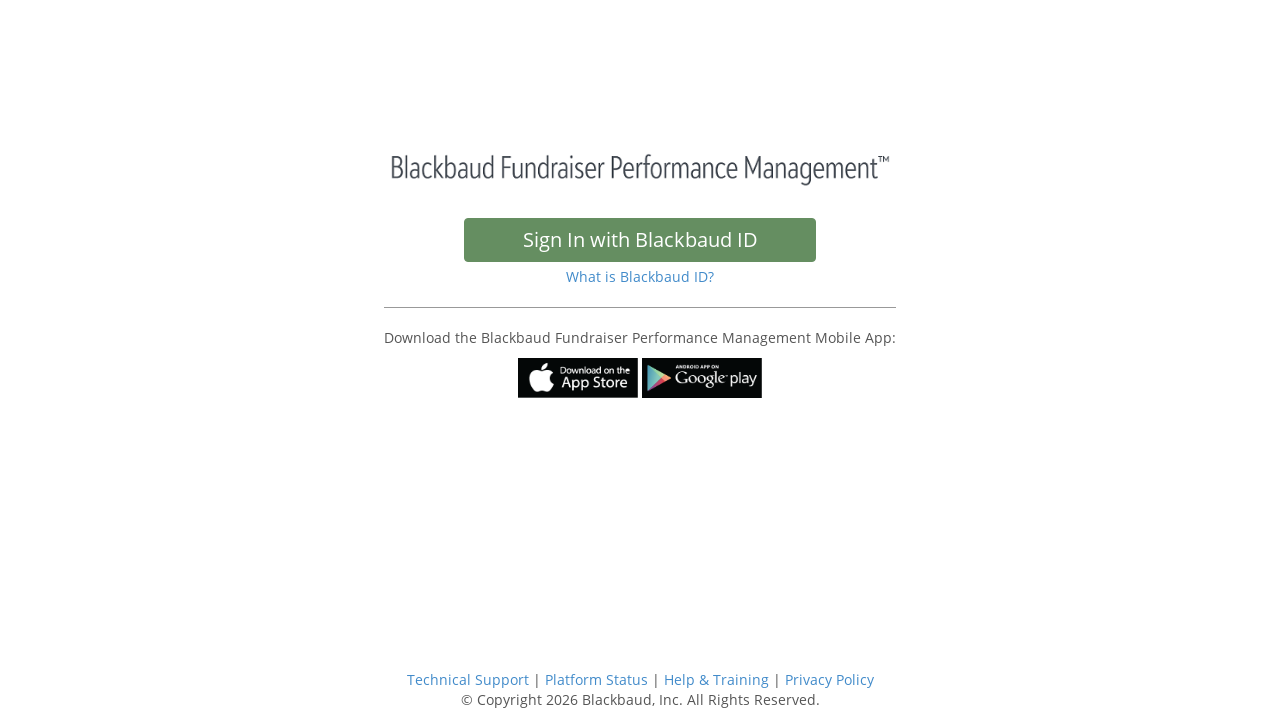

--- FILE ---
content_type: text/html;charset=UTF-8
request_url: https://performancemanagement.blackbaud.com/rdb/?agentLogout=null
body_size: 2158
content:













<!DOCTYPE html>
<html lang="en">
<head>
	<link rel="shortcut icon" href="/rdb/images/favicon.png" type="image/x-icon" />
	<base href="https://performancemanagement.blackbaud.com/rdb/dlogin.jsp">
	<title>Fundraiser Performance Management</title>
	<meta charset="UTF-8">
	<meta name="apple-itunes-app" content="app-id=546372127">
	<meta name="Keywords" content="Marketing, Dashboard, Fundraiser Performance Management, TRG Dashboard,Consulting, Education, Universities, Branding, Logo, Higher Education, Colleges, College, University, Analytics, Predictive Modeling, Market Research">
	<meta name="keyword phrases" CONTENT="Higher Education Marketing, University Marketing Consultant, College Marketing Consultant">
	
	
	<meta http-equiv="refresh" content="1200;url=https://performancemanagement.blackbaud.com/rdb?agentLogout=null">
	

	<script type="application/javascript" src="js/core/jquery/jquery-3.6.3.js"></script>
	<style type="text/css" title="layout" media="screen">
		@import url("/rdb/css/jquery-ui-1.13.2.css");
		@import url("/rdb/css/core/jquery.timepicker.css?version=20260123.09");
		@import url("/rdb/css/jquery.dropdown.css?version=20260123.09");
		@import url("/rdb/css/core/global.css?version=20260123.09");
		@import url("/rdb/css/core/global-buttons.css?version=20260123.09");
		@import url("/rdb/css/dlogin.css?version=20260123.09");
	</style>
	<script src="js/global.js?version=20260123.09" type="application/javascript"></script>
	<script src="js/contactSupport.js?version=20260123.09" type="application/javascript"></script>
	<script src="js/jsTools.js?version=20260123.09" type="application/javascript"></script>
	<script src="js/cookieUtil.js?version=20260123.09" type="application/javascript"></script>

	<script type="application/javascript" src="https://sky.blackbaudcdn.net/static/auth-client/3/auth-client.global.min.js"></script>

	<script type="application/javascript">

		
		window.onload = function() {
			clearLocalStorage();
		};
		function detectBrowser()
		{
			let ffversion, chromeVersion;
			const agent = navigator.userAgent;
			if (/Firefox[\/\s](\d+\.\d+)/.test(agent)) { //test for Firefox/x.x or Firefox x.x (ignoring remaining digits);
				ffversion = new Number(RegExp.$1); // capture x.x portion and store as a number
			} else if(/Chrome\/(\d+\.\d+)/.test(agent)) {
				chromeVersion = new Number(RegExp.$1);
			}
			if (!(ffversion>=20 || chromeVersion>=28)){
				var browserHtml = " <div class='site-width'><strong>Upgrade Your Experience:</strong><br /> "+
						"You're using a web browser we don't support. For the best possible experience, try one of these popular web browsers:&nbsp;"+
						"<a target='_blank' href='http://www.mozilla.org/en-US/firefox/channel/#firefox'><u>Firefox</u></a>,&nbsp;&nbsp;"+
						"<a target='_blank' href='http://www.google.com/chrome/browser/'><u>Chrome</u></a>.</div>";
				$("#browserWarning").html(browserHtml).addClass("show");
			}
		}

		function clearBanner(){
		  $("#browserWarning").removeClass("show").empty();
		}
		function clearLocalStorage(){
			localStorage.activityCenterOptions = null;
		}
	</script>

</head>
    <body>
	<div class="container-show-hide main-container">
			<div id="browserWarning" class="top-level-notification-background"></div>
			<div class="login-container flex-column vertical-align-flex">
				<div id="logoDiv">
					<img id="logoTransparent" src="images/Blackbaud_Fundraiser_Performance_Management_Gray_RGB_HiRes.png" width="500px"/>
				</div>
				<div>
					<a href="/rdb/platform/bbid">
						<button class="btn btn-primary btn-login">Sign In with Blackbaud ID</button>
					</a>
				</div>
				<div>
					<a href="https://webfiles-sc1.blackbaud.com/files/support/helpfiles/fpm/content/fpm-blackbaudid.html" target="_blank">What is Blackbaud ID?</a>
				</div>
				<hr>
				<div>
					<p>Download the Blackbaud Fundraiser Performance Management Mobile App:</p>
				</div>
				<div>
					<a href="https://itunes.apple.com/us/app/id546372127" target="_blank">
						<img alt="Download on the Apple App Store" src="images/apple_store_icon.png" height="40px" width="120px" />
					</a>
					<a href="https://play.google.com/store/apps/details?id=com.reeherandroid" target="_blank">
						<img alt="Android app on Google Play" src="images/googleplay_icon@.png" height="40px" width="120px"  />
					</a>
				</div>
			</div>
			<div class="tech-support-container flex-column vertical-align-flex">
				<div>
					<a href="javascript:contactModal()">Technical Support</a>
					|
					<a target="_blank" href="https://status.blackbaud.com/">Platform Status</a>
					|
					<a target="'_blank'" href="https://webfiles-sc1.blackbaud.com/files/support/helpfiles/fpm/content/fpm-intro-platform.html">Help &amp; Training</a>
					|
					<a target="_blank" href="https://www.blackbaud.com/company/privacy-policy/north-america">Privacy Policy</a>
				</div>
				<p>&copy; Copyright 2026 Blackbaud, Inc. All Rights Reserved.</p>
			</div>
		
		<div class="modal non-printable-section fade" id="contactSupportModal" tabindex="-1" role="dialog"
	 aria-labelledby="contactSupportModal" aria-hidden="true">
	<div class="modal-dialog" role="document">
		<div class="modal-content">
			<div class="modal-header">
				<h1 class="modal-title">Contact Support</h1>
			</div>
			<div class="modal-body">
				<p>
					To contact Blackbaud Support, please visit our Support Portal at <a href="https://support.blackbaud.com/" target = "_blank">support.blackbaud.com</a>.
				</p>
				<p>
					From that portal, when you specify Fundraiser Performance Management as the product, your case will be directed to the FPM support team to further assist you.
				</p>
			</div>
			<div class="modal-footer">
				<button type="button" class="btn btn-close" data-dismiss="modal" aria-label="Close">Close</button>
			</div>
		</div>
	</div>
</div>
	</div>
	</body>
</html>


--- FILE ---
content_type: text/css
request_url: https://performancemanagement.blackbaud.com/rdb/css/jquery.dropdown.css?version=20260123.09
body_size: 587
content:
/* jQuery Dropdown: A simple dropdown plugin
 *
 * Contribute: https://github.com/claviska/jquery-dropdown
 *
 * @license: MIT license: http://opensource.org/licenses/MIT
 *
 */
.jq-dropdown {
  position: absolute;
  z-index: 1039;
  display: none;
}
.jq-dropdown .jq-dropdown-menu,
.jq-dropdown .jq-dropdown-panel {
  min-width: 160px;
  max-width: 360px;
  list-style: none;
  background: white;
  border: solid 1px #ddd;
  border-radius: 4px;
  box-shadow: 0 5px 10px rgba(0, 0, 0, 0.2);
  overflow: visible;
  padding: 4px 0;
  margin: 0;
}
.jq-dropdown .jq-dropdown-panel {
  padding: 10px;
}
.jq-dropdown.jq-dropdown-tip {
  margin-top: 8px;
}
.jq-dropdown.jq-dropdown-tip:before {
  position: absolute;
  top: -6px;
  left: 9px;
  content: "";
  border-left: 7px solid transparent;
  border-right: 7px solid transparent;
  border-bottom: 7px solid #ddd;
  display: inline-block;
}
.jq-dropdown.jq-dropdown-tip:after {
  position: absolute;
  top: -5px;
  left: 10px;
  content: "";
  border-left: 6px solid transparent;
  border-right: 6px solid transparent;
  border-bottom: 6px solid white;
  display: inline-block;
}
.jq-dropdown.jq-dropdown-tip.jq-dropdown-anchor-right:before {
  left: auto;
  right: 9px;
}
.jq-dropdown.jq-dropdown-tip.jq-dropdown-anchor-right:after {
  left: auto;
  right: 10px;
}
.jq-dropdown.jq-dropdown-scroll .jq-dropdown-menu,
.jq-dropdown.jq-dropdown-scroll .jq-dropdown-panel {
  max-height: 358px;
  overflow: auto;
}
.jq-dropdown .jq-dropdown-menu li {
  list-style: none;
  padding: 0 0;
  text-indent: 0;
  margin: 0;
  line-height: 18px;
}
.jq-dropdown .jq-dropdown-menu li > a,
.jq-dropdown .jq-dropdown-menu label {
  display: block;
  color: inherit;
  text-decoration: none;
  line-height: 18px;
  padding: 3px 15px;
  margin: 0;
  white-space: nowrap;
}
.jq-dropdown .jq-dropdown-menu li > a:hover,
.jq-dropdown .jq-dropdown-menu label:hover {
  background-color: #f2f2f2;
  color: inherit;
  cursor: pointer;
}
.jq-dropdown .jq-dropdown-menu .jq-dropdown-divider {
  font-size: 1px;
  border-top: solid 1px #e5e5e5;
  padding: 0;
  margin: 5px 0;
}

--- FILE ---
content_type: text/css
request_url: https://performancemanagement.blackbaud.com/rdb/css/core/global.css?version=20260123.09
body_size: 10601
content:
@import'../../libs/bootstrap/3.4.3/css/bootstrap.min.css';@import'../glyphicons.css';@import'../core/token-input-facebook.css';@import'../core/bootstrap-datepicker.standalone.css';@import'../core/loading-bar.css';@import'../core/ng-scrollable.min.css';@import'../../libs/angular/angular-toastr.min.css';@import'../isteven-multi-select.css';@import'../contactSupport.css';@import'../core/glyphicons-custom.css';.show{display:block}.hide{display:none}.float-left{float:left}.float-right,.ui-dialog .ui-dialog-buttonpane .ui-dialog-buttonset{float:right}.float-none{float:none !important}.align-left{text-align:left}.align-right,.multiSelect .helperContainer{text-align:right}.align-center{text-align:center}.no-border{border:0px !important;box-shadow:none !important}.border{border:1px solid #d9d9d9}.border-bottom{border-bottom:1px solid #d9d9d9}.top-0,.relative-position .top,.glyphicon,.section-header.fixed-header,.page-header.fixed-header{top:0px}.top-2{top:2px}.top-5{top:5px}.clear{clear:both}.clear-left{clear:left}.clickable,a{cursor:pointer}.default-cursor{cursor:default !important}.scroll{overflow-y:scroll}.webkit-box{display:-webkit-box}.inline{display:inline}.inline-block{display:inline-block}.line-wrap{white-space:normal !important}.grid{display:grid;display:-ms-grid}.underline,.page-header{border-bottom:1px solid #d2d2d2}.overline,.content-header{border-top:1px solid #999}.italic{font-style:italic}.flex{display:flex}.flex-1{flex:1}.flex-column{display:flex;flex-direction:column}.align-self-center{align-self:center}.align-items-center{align-items:center}.flex-align-end{display:flex;justify-content:flex-end}.vertical-align-flex{display:flex;align-items:center}.flex-space-between{justify-content:space-between}.auto-height{height:auto !important}.full-height,.tab-row .tab{height:100% !important}.max-height-475{max-height:475px !important}.reset-width{width:inherit !important}.auto-width{width:auto !important}.one-third-width{width:33% !important}.half-width{width:50% !important}.full-width,.section-header.fixed-header{width:100% !important}.min-width-50-percent{min-width:50%}.width-75{width:75px}.width-100{width:100px}.no-padding{padding:0 !important}.padding-10{padding:10px !important}.vertical-padding-10{padding-top:10px !important;padding-bottom:10px !important}.vertical-padding-5{padding-top:5px !important;padding-bottom:5px !important}.horizontal-padding-10{padding-left:10px;padding-right:10px}.horizontal-padding-15{padding-left:15px;padding-right:15px}.horizontal-padding-30{padding-left:30px;padding-right:30px}.padding-top-0{padding-top:0px !important}.padding-top-5{padding-top:5px !important}.padding-top-10{padding-top:10px !important}.padding-right-0{padding-right:0px !important}.padding-right-5{padding-right:5px !important}.padding-right-10{padding-right:10px !important}.padding-right-15{padding-right:15px !important}.padding-right-25{padding-right:25px !important}.padding-right-30{padding-right:25px !important}.padding-bottom-5{padding-bottom:5px !important}.padding-bottom-10{padding-bottom:10px !important}.padding-left-0{padding-left:0px !important}.padding-left-10{padding-left:10px !important}.padding-left-15{padding-left:15px !important}.padding-left-30{padding-left:30px !important}.no-margin,.header-tags h5,.content-header h5,.console-header h5,.section-header h5,.page-header h5,.header-tags h4,.content-header h4,.console-header h4,.section-header h4,.page-header h4,.header-tags h3,.content-header h3,.console-header h3,.section-header h3,.page-header h3,.header-tags h2,.content-header h2,.console-header h2,.section-header h2,.page-header h2,.header-tags h1,.content-header h1,.console-header h1,.section-header h1,.page-header h1{margin:0 !important}.margin-10{margin:10px !important}.margin-15{margin:15px !important}.margin-20{margin:20px !important}.margin-auto{margin:auto}.vertical-margin-10{margin-top:10px;margin-bottom:10px}.horizontal-margin-5{margin-left:5px;margin-right:5px}.horizontal-margin-10{margin-left:10px;margin-right:10px}.margin-top-negative-20{margin-top:-20px !important}.margin-top-0{margin-top:0px !important}.margin-top-5{margin-top:5px !important}.margin-top-10{margin-top:10px !important}.margin-top-15{margin-top:15px !important}.margin-top-20{margin-top:20px !important}.margin-top-25{margin-top:25px !important}.margin-top-30{margin-top:30px !important}.margin-top-45{margin-top:45px !important}.margin-right-5{margin-right:5px !important}.margin-right-10{margin-right:10px !important}.margin-right-15{margin-right:15px !important}.margin-right-20{margin-right:20px !important}.margin-right-30{margin-right:30px !important}.margin-bottom-0{margin-bottom:0px !important}.margin-bottom-5{margin-bottom:5px !important}.margin-bottom-10{margin-bottom:10px !important}.margin-bottom-15{margin-bottom:15px !important}.margin-bottom-20{margin-bottom:20px !important}.margin-bottom-25{margin-bottom:25px !important}.margin-bottom-30{margin-bottom:30px !important}.margin-left-auto{margin-left:auto}.margin-left-negative-10{margin-left:-10px !important}.margin-left-5{margin-left:5px !important}.margin-left-10{margin-left:10px !important}.margin-left-15{margin-left:15px !important}.margin-left-20{margin-left:20px !important}.margin-left-30{margin-left:30px !important}.text-center{text-align:center !important}.break-word{word-wrap:break-word}.right-to-left{direction:rtl !important}.font-weight-300{font-weight:300}.font-weight-600{font-weight:600}.font-weight-bold{font-weight:bold}.font-size-16{font-size:16px}.no-opacity{opacity:1;filter:alpha(opacity=1);-webkit-transition:opacity linear .5s;transition:opacity linear .5s}.low-opacity{opacity:.7;filter:alpha(opacity=70)}.invisible-opacity{opacity:.2;filter:alpha(opacity=20)}.gray-80{color:#ccc}.pre-wrap{white-space:pre-wrap}.no-wrap{white-space:nowrap}.left-three-pixels{left:3px}.display-none{display:none}.display-block{display:block}.ikevin-label-width{width:280px}.viewport-grid-container{display:-ms-grid;display:grid;height:100%;margin-left:180px;margin-right:10px;-ms-grid-columns:100%;-ms-grid-rows:430px;grid-template:430px/100%}.viewport-grid-container.analytic-margin-left{margin-left:0px}.viewport-grid-container .viewport{margin:20px}.viewport-grid-container .grid-viewport-header{padding:10px 10px 10px 0;margin-bottom:5px;border-top:1px solid #999}.viewport-grid-container .page-viewport{position:relative !important}.viewport-grid-container .page-viewport .viewport_draggable{position:relative !important}.viewport-grid-container #viewport1{-ms-grid-row:1;grid-row:1}.viewport-grid-container #viewport2{-ms-grid-row:2;grid-row:2}.viewport-grid-container #viewport3{-ms-grid-row:3;grid-row:3}.viewport-grid-container #viewport4{-ms-grid-row:4;grid-row:4}.viewport-grid-container #viewport5{-ms-grid-row:5;grid-row:5}.viewport-grid-container #viewport6{-ms-grid-row:6;grid-row:6}@media(min-width: 1200px){.viewport-grid-container{-ms-grid-columns:50% 50%;grid-template:430px/50% 50%}.viewport-grid-container #viewport1{-ms-grid-column:1;-ms-grid-row:1;grid-column:1;grid-row:1}.viewport-grid-container #viewport2{-ms-grid-column:2;-ms-grid-row:1;grid-column:2;grid-row:1}.viewport-grid-container #viewport3{-ms-grid-column:1;-ms-grid-row:2;grid-column:1;grid-row:2}.viewport-grid-container #viewport4{-ms-grid-column:2;-ms-grid-row:2;grid-column:2;grid-row:2}.viewport-grid-container #viewport5{-ms-grid-column:1;-ms-grid-row:3;grid-column:1;grid-row:3}.viewport-grid-container #viewport6{-ms-grid-column:2;-ms-grid-row:3;grid-column:2;grid-row:3}}.viewport-grid-container .viewport-title-container{display:-ms-flexbox;display:flex;height:19px;align-items:center}.viewport-grid-container .viewport-title-container .viewport-title{width:95%}.viewport-grid-container .viewport-title-container .viewport-icons{display:block}.viewport-grid-container .viewport-title-container .viewport-icons .viewport{top:4px;margin-right:0}@media screen and (max-width: 1540px){.side-bar-open .viewport-grid-container{-ms-grid-columns:100%;grid-template:430px/100%}.side-bar-open .viewport-grid-container #viewport1,.side-bar-open .viewport-grid-container #viewport2,.side-bar-open .viewport-grid-container #viewport3,.side-bar-open .viewport-grid-container #viewport4,.side-bar-open .viewport-grid-container #viewport5,.side-bar-open .viewport-grid-container #viewport6{-ms-grid-column:1;grid-column:1}.side-bar-open .viewport-grid-container #viewport1{-ms-grid-row:1;grid-row:1}.side-bar-open .viewport-grid-container #viewport2{-ms-grid-row:2;grid-row:2}.side-bar-open .viewport-grid-container #viewport3{-ms-grid-row:3;grid-row:3}.side-bar-open .viewport-grid-container #viewport4{-ms-grid-row:4;grid-row:4}.side-bar-open .viewport-grid-container #viewport5{-ms-grid-row:5;grid-row:5}.side-bar-open .viewport-grid-container #viewport6{-ms-grid-row:6;grid-row:6}}.column-1{grid-column:1;-ms-grid-column:1}.column-2{grid-column:2;-ms-grid-column:2}.column-3{grid-column:3;-ms-grid-column:3}.column-4{grid-column:4;-ms-grid-column:4}.column-5{grid-column:5;-ms-grid-column:5}.column-6{grid-column:6;-ms-grid-column:6}.column-7{grid-column:7;-ms-grid-column:7}.column-8{grid-column:8;-ms-grid-column:8}.column-9{grid-column:9;-ms-grid-column:9}.column-10{grid-column:10;-ms-grid-column:10}.column-11{grid-column:11;-ms-grid-column:11}.column-12{grid-column:12;-ms-grid-column:12}.column-13{grid-column:13;-ms-grid-column:13}.column-14{grid-column:14;-ms-grid-column:14}.column-15{grid-column:15;-ms-grid-column:15}.column-16{grid-column:16;-ms-grid-column:16}.column-17{grid-column:17;-ms-grid-column:17}.column-18{grid-column:18;-ms-grid-column:18}.row-1{grid-row:1;-ms-grid-row:1}.row-2{grid-row:2;-ms-grid-row:2}.row-3{grid-row:3;-ms-grid-row:3}.row-4{grid-row:4;-ms-grid-row:4}.row-5{grid-row:5;-ms-grid-row:5}.row-6{grid-row:6;-ms-grid-row:6}.row-7{grid-row:7;-ms-grid-row:7}.row-8{grid-row:8;-ms-grid-row:8}.row-9{grid-row:9;-ms-grid-row:9}.row-10{grid-row:10;-ms-grid-row:10}.row-11{grid-row:11;-ms-grid-row:11}.row-12{grid-row:12;-ms-grid-row:12}.row-13{grid-row:13;-ms-grid-row:13}.row-14{grid-row:14;-ms-grid-row:14}.row-15{grid-row:15;-ms-grid-row:15}.row-16{grid-row:16;-ms-grid-row:16}.row-17{grid-row:17;-ms-grid-row:17}.row-18{grid-row:18;-ms-grid-row:18}@font-face{font-family:"Open Sans";font-weight:300;src:url("../../fonts/OpenSans-Light.ttf")}@font-face{font-family:"Open Sans";font-weight:300;font-style:italic;src:url("../../fonts/OpenSans-LightItalic.ttf")}@font-face{font-family:"Open Sans";font-weight:400;src:url("../../fonts/OpenSans-Regular.ttf")}@font-face{font-family:"Open Sans";font-weight:400;font-style:italic;src:url("../../fonts/OpenSans-Italic.ttf")}@font-face{font-family:"Open Sans";font-weight:600;src:url("../../fonts/OpenSans-Bold.ttf")}@font-face{font-family:"Open Sans";font-weight:600;font-style:italic;src:url("../../fonts/OpenSans-BoldItalic.ttf")}body{margin:0;padding:0;font-family:"Open Sans","Helvetica Neue",Helvetica,Arial,sans-serif;font-size:14px !important;color:#555;cursor:default;min-width:1085px}body.modal-open{overflow:hidden}::-moz-selection{color:#fff;background:#428bca}::selection{color:#fff;background:#428bca}strong,b{font-weight:700}a{color:#428bca}a:hover{text-decoration:underline;color:#3276b1}a:focus{outline:0}a.pointer-events-none{pointer-events:none}.hide-section{-ms-transform:rotate(-90deg);-webkit-transform:rotate(-90deg);transform:rotate(-90deg);-webkit-animation:hideCarat .2s;animation:hideCarat .2s}.show-section{-ms-transform:rotate(0deg);-webkit-transform:rotate(0deg);transform:rotate(0deg);-webkit-animation:showCarat .2s;animation:showCarat .2s}@-webkit-keyframes hideCarat{0%{-webkit-transform:rotate(0deg)}100%{-webkit-transform:rotate(-90deg)}}@-webkit-keyframes showCarat{0%{-webkit-transform:rotate(-90deg)}100%{-webkit-transform:rotate(0deg)}}@keyframes hideCarat{0%{-webkit-transform:rotate(0deg)}100%{transform:rotate(-90deg)}}@keyframes showCarat{0%{-webkit-transform:rotate(-90deg)}100%{transform:rotate(0deg)}}.animate-show-hide:not(.ui-sortable-helper){-webkit-transition:all linear .5s;transition:all linear .5s}.animate-show-hide:not(.ui-sortable-helper).ng-hide,.animate-show-hide:not(.ui-sortable-helper).ng-enter,.animate-show-hide:not(.ui-sortable-helper).ng-leave{opacity:0;height:0}.animate-show-hide:not(.ui-sortable-helper) .ng-hide,.animate-show-hide:not(.ui-sortable-helper) .ng-enter,.animate-show-hide:not(.ui-sortable-helper) .ng-leave{opacity:0;height:0}.animate-rotate{-webkit-transition:transform .25s ease 0s,margin .25s ease 0s;transition:transform .25s ease 0s,margin .25s ease 0s}.rotate-90{-ms-transform:rotate(90deg);-webkit-transform:rotate(90deg);transform:rotate(90deg)}.rotate-180{-ms-transform:rotate(-180deg);-webkit-transform:rotate(-180deg);transform:rotate(-180deg);margin-left:-5px}.rotate-270{-ms-transform:rotate(-90deg);-webkit-transform:rotate(-90deg);transform:rotate(-90deg);margin-top:-5px}.caret-xl{border-top:8px solid;border-right:8px solid rgba(0,0,0,0);border-left:8px solid rgba(0,0,0,0)}#layerHeader{position:fixed;z-index:10}.save_dlg_wrapper td{padding:7px}.site-header{padding-top:0;padding-bottom:0}.site-header#layerHeader{width:100%}.site-footer-padding{padding:0 0 10px 0}.site-footer{padding:20px 20px 10px 20px !important;padding-right:30px !important;color:#555;border-top:0;font-size:inherit}#spacerForFixedHeader{height:78px;width:100%}#spacerForFixedH1Header{height:47px;width:100%}#fixedH1Header{display:flex;justify-content:space-between;width:100%;height:47px;min-height:47px;border-bottom:1px solid #d2d2d2;background:#fff;position:fixed;z-index:12;align-items:center}#fixedH1Header .major-giving-header{color:#7c0000}#fixedH1Header .advancement-header{color:#5e7064}#fixedH1Header .annual-giving-header{color:#38567c}#fixedH1Header .gray-header{color:rgba(119,119,119,.9)}#fixedH1Header h1{margin:0;font-size:20px;padding-left:20px;display:inline-block;padding-top:5px}#fixedH1Header .low-header-left-padding{padding-left:5px}#fixedH1Header .padding-left-header{padding-left:20px}#fixedH1Header .h1-header-layer{font-weight:400}#fixedH1Header .header-extras-right,#fixedH1Header #buttonSwapNewQueryID{padding:0 20px 0 0}#fixedH1Header .header-extras-right .volunteer_button,#fixedH1Header #buttonSwapNewQueryID .volunteer_button{margin-left:10px}#fixedH1Header #volunteerHeaderExtras{padding:0 30px 0 0}#fixedH1Header.header-has-side-bar{padding-right:40px}#fixedH1Header.header-has-side-bar.drawer-transition{-webkit-transition:all linear .5s;transition:all linear .5s}#fixedH1Header.header-has-side-bar.side-bar-overlay{position:relative}#fixedH1Header.header-has-side-bar.side-bar-open{padding-right:340px}@media(max-width: 1085px){#layerHeader{position:static}#spacerForFixedHeader{display:none}}h1{font-size:26px;margin:0 0 15px 0;font-weight:300;color:rgba(119,119,119,.9)}h2{font-size:20px;margin:0 0 40px 0}h3{font-size:18px;margin:0 0 15px 0}h4{font-size:14px;margin:0 0 20px 0;font-weight:700}.cell-bottom-border{border-bottom:1px solid #eee}.header-tags .icon,.content-header .icon,.console-header .icon,.section-header .icon,.page-header .icon{padding:0}.header-tags .icon:not(.glyphicon-cog),.content-header .icon:not(.glyphicon-cog),.console-header .icon:not(.glyphicon-cog),.section-header .icon:not(.glyphicon-cog),.page-header .icon:not(.glyphicon-cog){padding:0 10px 0 0}.page-header{margin-top:20px;padding-bottom:0}.page-header.fixed-header{position:fixed;margin:49px -30px 0 0;padding:30px 0 20px 0;z-index:4;background:#fff;width:calc(100% - 60px)}.section-header{margin:20px 0 30px 0}.section-header.fixed-header{position:fixed;padding:0 30px;z-index:3;margin-top:152px;background:#fff;border:none;margin-left:-30px;margin-right:-30px}.console-header{margin:0 0 30px 0}.content-header{margin-bottom:20px;padding-top:10px}.content-header>div{margin-bottom:10px}.content-header.sortable{cursor:move}.btn{padding:4px 15px;min-height:30px}.btn.square{border-radius:0}.btn:not(.icon){min-width:160px}.btn.icon{width:auto;color:#428bca}.btn.icon:hover{color:#3276b1}.btn.btn-default{color:#555}.btn.btn-primary{background-color:#658e61;border-color:#5b8f54;color:#fff}.btn.btn-primary:hover,.btn.btn-primary:active{background-color:#52794d}.btn.btn-primary.disabled{background-color:#658e61;border-color:#5b8f54}.btn.btn-primary-alt{background-color:#fff;border-color:#5b8f54;color:#658e61}.btn.btn-primary-alt:hover{background-color:#eee}.btn.btn-primary-alt.disabled{background-color:#fff;border-color:#5b8f54}.btn.btn-success{background-color:#428bca;border-color:#285e8e;color:#fff}.btn.btn-success:hover,.btn.btn-success:active{background-color:#3276b1}.btn.btn-success.disabled{background-color:#428bca;border-color:#285e8e}.btn.btn-success-alt{background-color:#fff;border-color:#428bca;color:#428bca}.btn.btn-success-alt:hover{background-color:#eee}.btn.btn-success-alt.disabled{background-color:#fff;border-color:#285e8e}.btn .caret{margin-left:5px}label.btn-success-label input[type=file]{position:fixed;top:-1000px}.btn-success-label{text-align:center;border-color:#285e8e;border-radius:4px;color:#fff;padding:4px 15px;min-height:30px;min-width:160px;background:#428bca}.btn-success-label:hover,.btn-success-label:active{background-color:#285e8e}.btn-success-label :invalid+span,.btn-success-label :valid+span{color:#fff}.icon{font-size:21px}.icon.dropdown-action{font-size:1.25em;margin-right:.5em;color:#428bca}@font-face{font-family:"Glyphicons Regular";src:url("../../fonts/glyphicons-regular.eot");src:url("../../fonts/glyphicons-regular.eot?#iefix") format("embedded-opentype"),url("../../fonts/glyphicons-regular.woff2") format("woff2"),url("../../fonts/glyphicons-regular.woff") format("woff"),url("../../fonts/glyphicons-regular.ttf") format("truetype"),url("../../fonts/glyphicons-regular.svg#glyphiconsregular") format("svg")}.form-inline>*:nth-child(1n+2){margin-left:5px}.required{color:red}.glyphicon.glyphicon-search:not(.drawer-item){padding:8px !important;pointer-events:none !important;color:#ccc}.viewport-header .glyphicon.glyphicon-search{left:29px;top:3px}.form-group .glyphicon.glyphicon-search{left:35px;top:3px}.inner-addon .glyphicon.glyphicon-search{position:absolute}.add-agents-panel .glyphicon.glyphicon-search{left:33px;margin-left:-35px;top:3px}#managePeerGroupsHeader .glyphicon.glyphicon-search{left:33px;top:4px}#main_profile_body_content .glyphicon.glyphicon-search:not(.grid-table-search){top:-2px;z-index:1;left:35px}#main_profile_body_content #attachmentTables .glyphicon.glyphicon-search{left:22px}.form-group label{display:inline;font-weight:700;margin-bottom:5px;max-width:100%}.form-group label b{color:red}.form-group .checkbox{height:36px}.checkbox input[type=checkbox]{cursor:pointer}.checkbox .title{margin-top:3px}.custom-dropbox,.box{border:1px solid #e6e6e6;-webkit-box-shadow:inset 0 0 5px 0 #ebebeb;-moz-box-shadow:inset 0 0 5px 0 #ebebeb;box-shadow:inset 0 0 5px 0 #ebebeb}#toast-container .toast{opacity:1}.toast-message a:hover{color:#fff}ul.token-input-list-facebook{list-style-type:none;width:auto;border:1px solid #ccc;font-size:14px;border-radius:4px;max-height:100px;overflow-y:scroll;overflow-x:hidden}ul.token-input-list-facebook input{border:none;max-height:24px;font-size:14px;font-family:"Open Sans",Helvetica,arial,sans-serif}ul.token-input-list-facebook li.token-input-token-facebook{font-size:14px;color:#555;padding:0 3px}ul.token-input-list-facebook li.token-input-input-token-facebook{width:100%}ul.token-input-list-facebook li.token-input-input-token-facebook input{width:100%}ul.error_form_input{border-color:#e86666;box-shadow:0 1px 1px rgba(0,0,0,.075) inset,0 0 8px rgba(232,102,102,.6);outline:0 none}div.token-input-dropdown-facebook{max-height:300px;font-size:14px;overflow:scroll}div.token-input-dropdown-facebook ul{list-style-type:none}div.token-input-dropdown-facebook ul li{background-color:#fff;border:1px solid #ccc}div.token-input-dropdown-facebook ul li img{height:35px;width:34px;margin-right:5px}div.token-input-dropdown-facebook ul li div{display:inline-block;padding-left:10px;width:80%}.row{margin-left:0;margin-right:0}.row .half-padding{padding-left:7.5px;padding-right:7.5px}.row>div:nth-child(1){padding-left:0}.row>div:nth-child(1).col-sm-12,.row>div:nth-child(1).col-lg-12{padding-right:0}.row>div:last-child{padding-right:0}.col-xs-custom-dd{width:19.2%;float:left;position:relative;min-height:1px;padding-right:10px;padding-left:10px}.container-fluid{padding-left:0;padding-right:0}.shift-up{margin-top:-25px}.relative-position{position:relative}.relative-position.z-1{z-index:1}.relative-position .top{position:absolute}.relative-position .bottom{position:absolute;bottom:0}.relative-position .left{position:absolute;left:0}.relative-position .right{position:absolute;right:0}.proposal-type{position:relative;width:390px;top:5px;margin-bottom:20px}select:not([multiple]).form-control,select.token-input-list-facebook:not([multiple]){min-width:100px}select:not([multiple]).form-control option,select.token-input-list-facebook:not([multiple]) option{border-bottom:1px solid #d9d9d9;padding:15px 10px}select:not([multiple]).form-control option:last-child,select.token-input-list-facebook:not([multiple]) option:last-child{border-bottom:0}select:not([multiple]).form-control option:hover,select.token-input-list-facebook:not([multiple]) option:hover,select:not([multiple]).form-control option:active,select.token-input-list-facebook:not([multiple]) option:active{background-color:#428bca;color:#fff}.opt-group-label-targeter{background-color:#715c6f;color:#fff}.opt-group-label-targeter[label]{padding-top:15px;padding-left:10px}.opt-group-label-targeter option:first-child{margin-top:15px}.opt-group-label-targeter option{background-color:#fff;color:#555;margin-left:-10px}.jq-dropdown .jq-dropdown-menu{border-radius:0;width:200px;font-size:14px !important}.jq-dropdown .jq-dropdown-menu.extra-wide{width:300px}.jq-dropdown .jq-dropdown-menu .has-sub-menu{height:50px}.jq-dropdown .jq-dropdown-menu.sub-menu{right:100%;position:absolute;top:25%;visibility:hidden;margin-top:-1px;padding:0;width:330px}.jq-dropdown .jq-dropdown-menu.sub-menu-export{right:100%;position:absolute;visibility:hidden;margin-top:-1px;top:0;bottom:25%;height:52px}.jq-dropdown .jq-dropdown-menu li:hover.side-bar-list:hover .blue-icon{background-color:#fff}.jq-dropdown .jq-dropdown-menu li:hover.side-bar-list:hover .blue-icon .steps-icon{color:#428bca}.jq-dropdown .jq-dropdown-menu li:hover ul.sub-menu-export{right:198px;visibility:visible}.jq-dropdown .jq-dropdown-menu li:hover ul.sub-menu{right:198px;visibility:visible}.jq-dropdown .jq-dropdown-menu li:hover ul.sub-menu li:hover .blue-icon{background-color:#fff}.jq-dropdown .jq-dropdown-menu li:hover ul.sub-menu li:hover .blue-icon .steps-icon{color:#428bca}.jq-dropdown .jq-dropdown-menu.ac-help{width:330px}.jq-dropdown .jq-dropdown-menu.short-sub-menu{top:52px}.jq-dropdown .jq-dropdown-menu .blue-icon{height:20px;width:20px;border-radius:50%;background-color:#428bca;float:left;margin-right:10px}.jq-dropdown .jq-dropdown-menu .blue-icon .steps-icon{font-size:14px;color:#fff;padding-left:3px;padding-top:2px}.jq-dropdown .jq-dropdown-menu .sub-menu-caret{color:#428bca}.jq-dropdown .jq-dropdown-menu li{border-bottom:1px solid #d9d9d9}.jq-dropdown .jq-dropdown-menu li a,.jq-dropdown .jq-dropdown-menu li label{padding:15px 10px}.jq-dropdown .jq-dropdown-menu li a:hover,.jq-dropdown .jq-dropdown-menu li div.dropdown-hover:hover{background-color:#428bca;color:#fff}.jq-dropdown .jq-dropdown-menu li a:hover .icon,.jq-dropdown .jq-dropdown-menu li div.dropdown-hover:hover .icon{color:#fff}.jq-dropdown .jq-dropdown-menu li label:hover{cursor:default;background:#fff;color:#555;visibility:visible}.jq-dropdown .jq-dropdown-menu li.subgroup{background:#eee}.jq-dropdown .jq-dropdown-menu li.subgroup.start{box-shadow:0 5px 10px -10px #000 inset}.jq-dropdown .jq-dropdown-menu li.subgroup.start a:hover{box-shadow:0 5px 5px -5px #fff inset}.jq-dropdown .jq-dropdown-menu li.subgroup.end{box-shadow:0 -5px 10px -10px #000 inset}.jq-dropdown .jq-dropdown-menu li.subgroup.end a:hover{box-shadow:0 -5px 5px -5px #fff inset}.jq-dropdown .jq-dropdown-menu li.subgroup.end.start{box-shadow:0 5px 10px -10px #000 inset,0 -5px 10px -10px #000 inset}.jq-dropdown .jq-dropdown-menu li.subgroup.end.start a:hover{box-shadow:0 5px 5px -5px #fff inset,0 -5px 5px -5px #fff inset}.jq-dropdown .jq-dropdown-menu li:last-child{border-bottom:0}.jq-dropdown.jq-dropdown-scroll .jq-dropdown-menu{width:220px}.datepicker{margin-top:50px}.datepicker table tr td.active{background-image:none !important;background-color:#428bca !important}.datepicker table tr td.active:hover{background-color:#3276b1 !important}.paginate-border,.dataTables_wrapper .dataTables_paginate .paginate_button.disabled:active,.dataTables_wrapper .dataTables_paginate .paginate_button.disabled:hover,.dataTables_wrapper .dataTables_paginate .paginate_button.disabled,.dataTables_wrapper .dataTables_paginate .paginate_button:active,.dataTables_wrapper .dataTables_paginate .paginate_button:hover,.dataTables_wrapper .dataTables_paginate .paginate_button{border:1px solid #d9d9d9;border-top:none;border-bottom:none;margin-left:0}.paginate-border.first,.dataTables_wrapper .dataTables_paginate .first.paginate_button.disabled:active,.dataTables_wrapper .dataTables_paginate .first.paginate_button.disabled:hover,.dataTables_wrapper .dataTables_paginate .first.paginate_button{margin-left:10px}.paginate-border:not(.first),.dataTables_wrapper .dataTables_paginate .paginate_button.disabled:not(.first):active,.dataTables_wrapper .dataTables_paginate .paginate_button.disabled:not(.first):hover,.dataTables_wrapper .dataTables_paginate .paginate_button:not(.first){border-left:none}.dataTables_wrapper .dataTables_length,.dataTables_wrapper .dataTables_filter,.dataTables_wrapper .dataTables_info,.dataTables_wrapper .dataTables_processing,.dataTables_wrapper .dataTables_paginate{color:#555;float:left}.dataTables_wrapper .dataTables_info{float:left;clear:none;padding-top:.2em}.dataTables_wrapper .dataTables_paginate .paginate_button{color:#428bca !important;padding:0 10px}.dataTables_wrapper .dataTables_paginate .paginate_button.first{margin-left:0}.dataTables_wrapper .dataTables_paginate .paginate_button.first.disabled:hover,.dataTables_wrapper .dataTables_paginate .paginate_button.first.disabled:active{margin-left:0}.dataTables_wrapper .dataTables_paginate .paginate_button.last{margin-right:10px}.dataTables_wrapper .dataTables_paginate .paginate_button:hover{color:#428bca !important;background:#eee}.dataTables_wrapper .dataTables_paginate .paginate_button:active{color:#3276b1 !important;background:#eee;box-shadow:none}.dataTables_wrapper .dataTables_paginate .paginate_button.disabled{color:#999 !important}.dataTables_wrapper .dataTables_paginate .paginate_button.disabled:hover{color:#999 !important}.dataTables_wrapper .dataTables_paginate .paginate_button.disabled:active{color:#999 !important}.dataTables_wrapper .dataTables_processing{height:100%;top:28px;padding-top:115px;background:#d9d9d9 url("../../images/rel_interstitial_loading.gif") linear-gradient(to right, rgba(255, 255, 255, 0.7) 0%, rgba(255, 255, 255, 0.9) 25%, rgba(255, 255, 255, 0.9) 75%, rgba(255, 255, 255, 0.7) 100%) no-repeat center}.dataTables_wrapper.no-footer .dataTables_scrollBody{border-bottom:0}.ellipsis,.multiSelect .acol label span,.multiSelect .buttonLabel{overflow:hidden;line-height:1.2;max-height:1.2em;position:relative}@supports(-webkit-line-clamp: 1){.ellipsis,.multiSelect .acol label span,.multiSelect .buttonLabel{text-overflow:ellipsis;white-space:nowrap}}.ellipsis.two-lines,.multiSelect .acol label span.two-lines,.multiSelect .two-lines.buttonLabel{max-height:2.4em}@supports(-webkit-line-clamp: 2){.ellipsis.two-lines,.multiSelect .acol label span.two-lines,.multiSelect .two-lines.buttonLabel{white-space:pre-wrap;display:-webkit-box;-webkit-line-clamp:2;-webkit-box-orient:vertical}}table.dataTable,table.dataTable th,table.dataTable td{box-sizing:content-box}.dataTables_filter label{display:inline}.animate-fade{-webkit-transition:.25s linear opacity;transition:.25s linear opacity}.animate-fade.ng-show-active{overflow:hidden}.animate-fade.ng-leave.ng-leave-active,.animate-fade.ng-enter,.animate-fade.ng-hide{opacity:0}.animate-fade.ng-enter.ng-enter-active,.animate-fade.ng-leave,.animate-fade.ng-show{opacity:1}.animate-height{-webkit-transition:.25s linear height;transition:.25s linear height}.animate-height.ng-show-active{overflow:hidden;height:auto}.animate-height.ng-enter.ng-enter-active,.animate-height.ng-leave,.animate-height.ng-show{height:auto}.animate-height.ng-leave.ng-leave-active,.animate-height.ng-enter,.animate-height.ng-hide,.animate-height.ng-hide-active{height:0}.animate-width{-webkit-transition:.5s linear width;transition:.5s linear width}.animate-width.ng-show-active{overflow:hidden;width:auto}.animate-width.ng-enter.ng-enter-active,.animate-width.ng-leave,.animate-width.ng-show{width:auto}.animate-width.ng-leave.ng-leave-active,.animate-width.ng-enter,.animate-width.ng-hide,.animate-width.ng-hide-active{width:0}.ui-buttonset .ui-button{padding:0;background:#fff}.ui-buttonset .ui-button.ui-state-active{cursor:default;background:#ededed none repeat scroll 0 0;box-shadow:0 3px 6px rgba(0,0,0,.15) inset;color:#555}.ui-buttonset .ui-button:not(.ui-state-active) .glyphicon{color:#428bca}.ui-buttonset .ui-button .glyphicon{padding-left:10px}.ui-buttonset .ui-button-text{padding:.2em 1.2em}.button-bar{padding-top:20px}.top-level-notification-background{background-color:#357ebd;color:#fff;font-size:16px;position:fixed;top:-50px;left:0;overflow:hidden;transition:top 1s;width:100% !important;height:100%;z-index:51;max-height:50px}.top-level-notification-background.show{top:50px;display:block !important}.top-level-notification-background div.site-width{padding:10px;width:auto}.top-level-notification-background .btn.btn-default{color:#357ebd}.modal-backdrop{z-index:112 !important}.modal{z-index:116 !important}.modal label.browse-label{color:#fff;cursor:pointer;width:160px;font-weight:normal;margin-bottom:0}.modal .modal-xl{width:1200px}.modal .modal-xl iframe{width:1160px;height:550px;border:none}.modal .modal-xs{width:350px;border:none}.modal-dialog{height:69%;margin:80px auto 30px auto}.modal-dialog .modal-content .modal-header{padding:20px;margin-bottom:10px}.modal-dialog .modal-content .modal-header:not(.no-border){border-bottom:1px solid #d9d9d9}.modal-dialog .modal-content .modal-header .header-options{padding-top:10px}.modal-dialog .modal-content #reasonForContactText{height:30px}.modal-dialog .modal-content .modal-body{padding:0 20px 20px 20px;max-height:calc(100vh - 260px);overflow-y:auto}.modal-dialog .modal-content .modal-body #contactForm #description{min-width:558px;max-width:558px}.modal-dialog .modal-content .modal-body .ui-buttonset .ui-button-text{font-size:11px}.modal-dialog .modal-content .modal-body .proposal-date-clear-btn{float:right;margin-top:-22px;margin-right:10px}.modal-dialog .modal-content .modal-body .section-content{padding-top:20px;padding-bottom:30px;border-bottom:1px solid #eee}.modal-dialog .modal-content .modal-body .section-content.has-title{padding-top:0;border-bottom:0}.modal-dialog .modal-content .modal-body .section-content.has-title:first-of-type{padding-top:20px}.modal-dialog .modal-content .modal-body .section-content textarea{height:100px}.modal-dialog .modal-content .modal-body .section-content:last-of-type{border-bottom:0}.modal-dialog .modal-content .modal-body .input:not(:first-of-type){margin-left:15px}.modal-dialog .modal-content .modal-body .input.small{width:100px}.modal-dialog .modal-content .modal-body .input.medium{width:170px}.modal-dialog .modal-content .modal-body .input.large{width:352px}.modal-dialog .modal-content .modal-body .padding-bottom-20{padding-bottom:20px}.modal-dialog .modal-content .modal-footer:not(.no-border){border-top:1px solid #d9d9d9;margin-top:0}.section-title{width:100%;height:30px;padding:5px;margin-bottom:10px;background-color:#eee}.section-title-expandable{width:100%;min-height:30px;padding:5px;margin-bottom:10px;background-color:#eee;align-items:center}.modal-body.form-horizontal .form-group{width:100%;margin-right:0;margin-left:0}.modal-body.form-horizontal .form-group .ui-buttonset{font-size:10px}.modal-body.form-horizontal .form-group .ui-buttonset label{padding:4px 1.6px}.logo-header{height:77px;margin:0 0 45px 0;text-align:center;border-bottom:rgba(142,142,142,.5) solid 1px}.logo-header img{max-height:60px;margin:8px auto}.error-content{margin:60px 0 0 0}.error-content div{padding:0 0 10px 0;max-width:325px}.error-link{display:block}.display-table{display:table}.display-table .display-table-cell{display:table-cell}.display-table .display-table-cell.vertical-center{vertical-align:middle}.top-notification-active{margin-top:50px}.popover{font-weight:normal;font-size:14px}#footerContent{background-color:#000;bottom:0;position:absolute;opacity:.83;color:#fff;text-align:center;font-size:12px;padding:5px 0 5px 0}span.disabled{pointer-events:none;cursor:not-allowed;box-shadow:none;opacity:.65}.export-capture-zone{background-color:#fff}#footerContent a{color:#fff}.button-lrg{width:180px}.caret-large{border-top:6px solid;border-right:6px solid rgba(0,0,0,0);border-left:6px solid rgba(0,0,0,0)}.replace_viewport_heading_new{display:none}.small-text{font-size:12px}.small-text.two-lines{margin-bottom:3px}.multi-select-dropdown button:not(.helperButton):not(.clearButton){padding-left:10px;width:100%;text-align:left}.multi-select-dropdown button:not(.helperButton):not(.clearButton) .buttonLabel{display:flex;justify-content:space-between;align-items:center}.multi-select-dropdown .caret{float:right;margin-top:8px}.multiSelect .helperContainer{padding:10px 0 0 0}.multiSelect .helperContainer button{min-width:inherit;margin:0;padding:2px 6px 3px 6px}.no-checkbox .multiSelect .glyphicon-unchecked{display:none !important}.multiSelect .checkboxLayer{max-width:100%}.multiSelect .acol label span{max-width:100%;display:inline-block}.multiSelect .acol .group-expand-icon{top:3px;margin-right:7px;cursor:pointer}.multiSelect .multiSelectGroup.expanded{z-index:1;box-shadow:0 3px 5px #ccc}.multiSelect .multiSelectItem{padding:10px;height:45px}.multiSelect .multiSelectItem:not(.multiSelectGroup){border-bottom:1px solid #d9d9d9}.multiSelect .multiSelectItem .checkbox{margin-right:7px}.multiSelect .btn:hover{background-color:#fff}.multiSelect .btn:focus{background-color:#fff}.no-checkbox .multiSelect .glyphicon-unchecked{display:none !important}.fixed-position .multiSelect .checkboxLayer{position:fixed}.circle{border-radius:50%}select{cursor:pointer}select.select-dropdown-caret{height:30px;font-size:12px;border:1px solid #ccc;padding:.35em 3.5em .5em .65em;appearance:none;-moz-appearance:none;-webkit-appearance:none;background-size:4px 4px,4px 4px,1px 1.5em;background-color:#fff;background-image:linear-gradient(45deg, transparent 50%, #555555 50%),linear-gradient(135deg, #555555 50%, transparent 50%);background-repeat:no-repeat;background-position:calc(100% - 16px) calc(1em - 1px),calc(100% - 12px) calc(1em - 1px),calc(100% - 2.5em) .5em}select.select-dropdown-caret::-ms-expand{display:none}.tab-row{height:30px;border-top:1px solid #d9d9d9;border-bottom:1px solid #d9d9d9}.tab-row .tab{background-color:#eee;padding:5px;text-align:center}.tab-row .tab:not(:first-of-type){border-left:1px solid #d9d9d9}.tab-row .tab.selected-tab{background-color:#fff}.last-child-with-padding{padding-right:10px !important;padding-left:0}.padding-left-5{padding-left:5px}@media print{#taskContent a:link:after,#taskContent a:visited:after{display:none;content:""}}::-ms-clear{display:none}.dropdown-standard{display:block;height:30px;padding:3px 12px !important;font-size:12px;background:#fff;border:1px solid #ccc;border-radius:4px}.card-border{border-top:1px solid #d9d9d9;-webkit-box-shadow:0 1px 3px 1px #f1f1f1;-moz-box-shadow:0 1px 3px 1px #f1f1f1;box-shadow:0 1px 3px 1px #f1f1f1}.clear-br{clear:both;line-height:0}.modal-open{overflow:scroll}@-ms-viewport{width:auto !important}.input-clear-button{display:none;color:#999}#printViewContactID{font-size:18px}.manage-users-dialog-loading{z-index:102 !important}.client-status{margin-right:5px !important}.scroll-y{overflow-y:scroll}.hidden-x{overflow-x:hidden}.cursor-pointer{cursor:pointer}.step-tracker-container div{display:inline-block}.step-tracker-container #stepTrackerPrevious,.step-tracker-container #stepTrackerNext{vertical-align:top;margin-top:3px;cursor:pointer}.step-tracker-container .glyphicon-arrow-left,.step-tracker-container .glyphicon-arrow-right{border:1px solid #d9d9d9;border-radius:50%;padding:10px;color:#428bca}.step-tracker-container .glyphicon-arrow-left.disabled-direction,.step-tracker-container .glyphicon-arrow-right.disabled-direction{color:#999}.step-tracker-container .step-location{margin-left:5px;margin-right:5px;font-size:12px;color:#999;text-align:center}.step-tracker-container .step-location.completed-step{color:#555}.step-tracker-container .step-location.current-step{color:#428bca}.step-tracker-container .step-tracker-dot{height:10px;width:10px;border-radius:50%;background:#999}.step-tracker-container .step-tracker-dot.completed-step{background:#555}.step-tracker-container .step-tracker-dot.current-step{background:#428bca}#moodLightingBarDefault{height:5px;background-color:#555}.assuming-user{font-size:14px;width:80%;float:left;margin:5px 0 0 20px}.revert-to-system-admin{float:right;font-size:14px;margin-right:20px}.revert-to-system-admin-button{color:#428bca;font-weight:bold;background-color:#fff}.revert-to-system-admin-bw{max-height:50px;background-color:#428bca;padding:10px;position:relative}.revert-to-system-admin-warning-banner{max-height:50px;background-color:#428bca;padding:10px;position:fixed}.system-admin-margin-top-one{margin-top:50px}.drilldownMoodlightingBar-system-admin{margin-top:50px}div.ui-widget-header{padding:10px 5px 0 5px;background:none;border:none;font-weight:normal}.left-menu-item{width:175px;border-top:1px solid #ddd;font-size:14px;padding:15px 0 15px 10px;color:#222}.left-menu-item.adv-color:hover{color:#5e7064}.left-menu-item.adv-color.active{background-color:#5e7064}.left-menu-item.af-color:hover{color:#38567c}.left-menu-item.af-color.active{background-color:#38567c}.left-menu-item.mg-color:hover{color:#7c0000}.left-menu-item.mg-color.active{background-color:#7c0000}.left-menu-item.active,.left-menu-item.active:hover{color:#fff}.left-nav-link:link{text-decoration:none}.viewport_operating_reports_header{margin:5px 20px 10px 5px}.viewport-page-header{text-align:left;border-radius:5px;margin:20px 15px 10px 15px;background-color:#f8f8f8;border-bottom:1px solid #ccc}.filter-container{background-color:#f8f8f8;border-radius:5px 5px 5px 5px;-moz-border-radius:5px 5px 5px 5px;-webkit-border-radius:5px 5px 5px 5px;border:0 none #000}.filter-group{display:inline-block;margin-left:20px;margin-bottom:10px;vertical-align:top}.viewport-button,.viewport-button:hover,.viewport-button:active{color:#428bca;font-weight:bold;padding-top:3px;font-size:10pt;width:auto;float:right}.filter-left-container{width:85%;float:left;padding-left:20px}.filter-left-container-outer{display:inline-block;width:calc(100% - 170px);vertical-align:top;padding-top:5px;border-right:1px solid #ccc}.filter-right-container-outer{display:inline-block;vertical-align:middle}.filter-right-container-inner{padding:20px 0;position:relative;float:right}.filter-label{font-size:12px;margin:5px 10px 5px 0}.filter-text{font-size:12px;display:inline-block;width:200px;margin:5px 10px 5px 0}.filter-text-small{font-size:12px;display:inline-block;width:180px;margin:5px 0 5px 0}.filter-container-list-small{display:inline-block;white-space:nowrap;padding-right:40px;margin:0;width:180px}.filter-container-list{display:inline-block;white-space:nowrap;padding-right:40px;margin:0;width:209px}.viewport-left-menu{float:left;width:175px;z-index:10;position:fixed;margin:20px 20px 0 0;border-bottom:1px solid #ddd}.viewport-left-menu-container{margin-right:24px}.viewport-main{margin-left:185px;float:left;width:calc(100% - 200px)}@media(max-width: 1085px){.viewport-left-menu{position:inherit}.viewport-main{margin-left:0}}.layer-table-title{text-align:left !important;display:inline-block;font-size:18px;font-weight:bold}.layer-table-title.mg-color{color:#7c0000}.layer-table-title.af-color{color:#38567c}#tableOptionButtons .ui-buttonset .ui-button{padding:2px 6px}#tableOptionButtons .ui-buttonset .ui-button .glyphicon{padding-left:0;top:1px}#tableOptionButtons .ui-buttonset .ui-button-text{padding:.4em 1em}.viewport_table_div{background-color:#fff;border-bottom-right-radius:5px;border-bottom-left-radius:5px;margin:0 20px 0 5px}thead tr #complexDrilldownLeft,thead tr #complexDrilldownRight{text-align:left;color:#333;font-size:14px}#box{background:#ececec}#box #top{background:url(../../images/box_top.gif) repeat-x bottom}#box #right{background:url(../../images/box_right.gif) repeat-y left}#box #bottom{background:url(../../images/box_bottom.gif) repeat-x top}#box #left{background:url(../../images/box_left.gif) repeat-y right}#boxframe{background:#ececec;border:1px solid #000}#boxframe #top{background:url(../../images/box_top.gif) repeat-x bottom}#boxframe #right{background:url(../../images/box_right.gif) repeat-y left}#boxframe #bottom{background:url(../../images/box_bottom.gif) repeat-x top}#boxframe #left{background:url(../../images/box_left.gif) repeat-y right}form{padding:0;margin:0}.formtable td{padding:0 10px 4px 0;margin:0;text-align:left}input{font-size:11px;font-weight:400;color:#222}.greyvert{background-color:#ccc;font-weight:bold;text-align:right}.ast{font-weight:bold;color:#900}.ttinput{font-size:13px}p.footer{color:#ddd;padding:25px 0 0 15px}.small-resizable .resizable{width:555px !important;height:30px;min-height:30px}.small-resizable .tall-resizable{width:555px !important;height:90px;min-height:90px}.small-resizable .ui-resizable-se{bottom:15px;left:539px;position:relative}.big-resizable .resizable{width:841px !important;height:100px;min-height:100px}.big-resizable .ui-resizable-se{bottom:15px;left:825px;position:relative}.info-cell{height:36px;background-color:#eee;display:table;margin:5px 0}.info-cell .edit,.info-cell .content{display:table-row}.info-cell .edit{width:10%;cursor:pointer;vertical-align:middle}.info-cell .edit.left-border{border-left:1px solid #d9d9d9}.info-cell .edit .rotate-270{height:5%;border-right:0;margin-top:0}.info-cell .content>span,.info-cell .content label{display:table-cell}.info-cell .content label{font-weight:400;padding-left:10px;padding-top:8px}.info-cell .content .icon{padding-left:10px}.info-cell .content .icon.custom-icon{padding-left:25px;margin-left:10px;height:100%}.info-cell .content .custom-drag{vertical-align:middle}.info-cell.draggable-cell .content{cursor:move}.info-cell.draggable-cell .content label{cursor:move}.info-cell.officer .edit{border-right:1px solid #d9d9d9;width:5%;font-size:16px;padding:0 10px}.info-cell.officer .edit.no-right-border{border-right:0}.info-cell.officer .edit:last-child{border-right:0}#controlPanelDropdown{top:30px !important}.add-columns-dialog{z-index:10}.add-columns-dialog .form-group{margin-bottom:20px}.add-columns-dialog .form-group label{font-weight:normal}.add-columns-dialog .scrollable{max-height:calc(100vh - 320px);overflow-y:auto}.add-columns-dialog .scrollable.box{padding:0 0 10px 0}.add-columns-dialog .scrollable .clickable,.add-columns-dialog .scrollable a{margin:10px 0 20px 0}.add-columns-dialog .scrollable .clickable.open,.add-columns-dialog .scrollable a.open{margin:10px 0 0 0}.add-columns-dialog .scrollable .clickable .icon-container,.add-columns-dialog .scrollable a .icon-container{padding-top:3px;padding-right:10px;font-size:12px}.column-cell,.add-columns-dialog .scrollable .title-cell{margin:10px 10px 0 10px}.column-cell .drag-content,.add-columns-dialog .scrollable .title-cell .drag-content{cursor:move}.column-cell .title,.add-columns-dialog .scrollable .title-cell .title{padding-top:8px;padding-left:10px}.title-cell{margin:10px 15px 2px 15px;background-color:#eee;height:36px}.title-cell.active{background-color:#999;color:#fff}.title-cell.draggable-cell{cursor:move}.title-cell:not(.edit){margin:5px 0 0 0}.title-cell:not(.edit) .edit{padding:2px 10px}.title-cell:not(.edit) .content{padding-top:8px}.title-cell:not(.edit) .content label.title{font-size:16px}.title-cell .cell-control{margin-top:2px}.title-cell .cell-control input{margin-top:10px;font-size:16px}.title-cell .cell-control label{margin-top:8px}.title-cell .cell-control .edit{padding:10px 9px 7px 10px}.title-cell .cell-control .edit.left-border{border-left:1px solid #d9d9d9}.title-cell .cell-control .edit.standard-padding{padding-right:10px}.title-cell .cell-control .edit .rotate-270{margin-top:0}.layer-table-title{text-align:left !important;display:inline-block;font-size:18px;font-weight:bold}.layer-table-title.mg-color{color:#7c0000}.layer-table-title.af-color{color:#38567c}#tableOptionButtons .ui-buttonset .ui-button{padding:2px 6px}#tableOptionButtons .ui-buttonset .ui-button .glyphicon{padding-left:0;top:1px}#tableOptionButtons .ui-buttonset .ui-button-text{padding:.4em 1em}.viewport_table_div{background-color:#fff;border-bottom-right-radius:5px;border-bottom-left-radius:5px;margin:0 20px 0 5px}thead tr #complexDrilldownLeft,thead tr #complexDrilldownRight{text-align:left;color:#333;font-size:14px}form{padding:0;margin:0}.formtable td{padding:0 10px 4px 0;margin:0;text-align:left}.noborder{font-weight:bold;border-width:0}.altnobor{font-weight:bold;border-width:0;background-color:#f3f3f3}#controlPanelDropdown{top:30px !important}.column-cell,.add-columns-dialog .scrollable .title-cell{margin:10px 10px 0 10px}.column-cell .drag-content,.add-columns-dialog .scrollable .title-cell .drag-content{cursor:move}.column-cell .title,.add-columns-dialog .scrollable .title-cell .title{padding-top:8px;padding-left:10px}.expandable-section-container{margin-top:20px;margin-bottom:30px}.expandable-section-container .expandable-section-header{background:#fff;border-radius:0;border:1px solid #eee;padding-left:10px;margin-top:0}.expandable-section-container .expandable-section-header:hover{background-color:#f5f5f5}.expandable-section-container .expandable-section-header input{margin-left:10px;margin-right:5px}.expandable-section-container .expandable-section-header .glyphicon-triangle-right{top:3px}.expandable-section-container .expandable-section-header.ui-state-active{bottom-border:#eee}.expandable-section-container .expandable-section-header.ui-state-active .glyphicon-triangle-right{-ms-transform:rotate(90deg);-webkit-transform:rotate(90deg);transform:rotate(90deg)}.expandable-section-container .expandable-section-header .ui-accordion-header-icon{display:none}.expandable-section-container .expandable-section-header .subscriber-count-container{float:right;font-size:14px}.expandable-section-container .expandable-section-body{background:#eee;border-radius:0;-webkit-box-shadow:inset 0 4px 8px 1px #ccc;-moz-box-shadow:inset 0 4px 8px 1px #ccc;box-shadow:inset 0 4px 8px 1px #ccc;border:1px solid #ccc}.expandable-section-container .expandable-section-body .input{display:inline-block}.expandable-section-container .expandable-section-body p{font-size:14px;color:#555}.expandable-section-container .expandable-section-body.notification-subscribers-table-container{min-height:270px;height:270px;max-height:270px;padding:10px;overflow-y:hidden}.expandable-section-container .expandable-section-body.notification-subscribers-table-container .dataTables_scrollBody{max-height:200px}.expandable-section-container .expandable-section-body.notification-subscribers-table-container .dataTables_scrollBody .notification-subscribers-actions-div{padding:5px;width:62px}.expandable-section-container .expandable-section-body.notification-subscribers-table-container .dataTables_scrollBody .notification-subscribers-actions-div span{margin:5px;font-size:16px;color:#428bca;cursor:pointer}.expandable-section-container .expandable-section-body.notification-subscribers-table-container .dataTables_scrollBody .notification-subscribers-actions-div span.custom-icon-clear{margin-top:4px;font-size:22px}.expandable-section-container .glyphicon.notification-indicator{margin:5px 5px 0 5px;color:#eee}.expandable-section-container .glyphicon.notification-indicator.active{color:#428bca}.tab-buttons-container{display:flex}.tab-buttons-container .tab-button{background-color:#eee;height:30px;display:inherit;float:left;border-left:1px solid #d9d9d9;border-right:1px solid #d9d9d9;border-bottom:1px solid #d9d9d9}.tab-buttons-container .tab-button:hover{background:#fff}.tab-buttons-container .tab-button a{color:#555;padding:6px 15px;text-decoration:none}.tab-buttons-container .tab-button.active-tab{background-color:#fff;border-bottom:none}.tab-buttons-container .tab-button.active-tab a{pointer-events:none;cursor:default}.tab-buttons-container .tab-button#emptyButton{background:#fff;border-right:none;border-left:none;width:100%}.section-body{padding-bottom:15px}.rotating-message{display:none}#changeAgentKeysModalContent{min-height:calc(100vh - 650px)}.viewport-filter-group-button{margin-left:10px;margin-top:27px}.invalid-form-field{box-shadow:0 1px 1px rgba(0,0,0,.075) inset,0 0 8px rgba(232,102,102,.6);outline:0 none;border-color:#b91f1b}.goal-progress-bar{height:36px}.goal-progress-bar .progress-background{background-color:#eee;height:100%;width:100%;-webkit-box-shadow:inset 0 3px 5px 0 #dcdcdc;-moz-box-shadow:inset 0 3px 5px 0 #dcdcdc;box-shadow:inset 0 3px 5px 0 #dcdcdc}.goal-progress-bar .progress-background .progress-color{height:100%;width:0;max-width:100%;transition:width 1s}.goal-progress-bar .progress-background .progress-color.on-pace{background-color:#428bca}.goal-progress-bar .progress-background .progress-color.on-pace:hover{background-color:#5ba4e3}.goal-progress-bar .progress-background .progress-color.behind-pace{background-color:#b91f1b}.goal-progress-bar .progress-background .progress-color.behind-pace:hover{background-color:#a81a19}#sun{background-color:#428bca;height:19px;width:19px;border-radius:50%;margin-left:-6px}@font-face{font-family:"Material Icons";font-style:normal;font-weight:400;src:url("../../fonts/MaterialIcons-Regular.eot");src:local("Material Icons"),local("MaterialIcons-Regular"),url("../../fonts/MaterialIcons-Regular.woff2") format("woff2"),url("../../fonts/MaterialIcons-Regular.woff") format("woff"),url("../../fonts/MaterialIcons-Regular.ttf") format("truetype")}.material-icons{font-family:"Material Icons",serif;font-weight:normal;font-style:normal;font-size:24px;display:inline-block;line-height:1;text-transform:none;letter-spacing:normal;word-wrap:normal;white-space:nowrap;direction:ltr;-webkit-font-smoothing:antialiased;text-rendering:optimizeLegibility;-moz-osx-font-smoothing:grayscale;font-feature-settings:"liga"}.tabbed-nav-container{display:grid;display:-ms-grid;grid-template-columns:140px 140px 140px 140px 140px 140px 140px 140px;grid-template-rows:40px;-ms-grid-columns:140px 140px 140px 140px 140px 140px 140px 140px;-ms-grid-rows:40px}.tabbed-nav-container .tabbed-nav-item{border-left:1px solid #d9d9d9;border-top:1px solid #d9d9d9;border-bottom:1px solid #d9d9d9;display:flex;padding-top:9px;justify-content:center;cursor:pointer}.tabbed-nav-container .tabbed-nav-item:last-of-type{border-right:1px solid #d9d9d9;display:flex;padding-top:9px;justify-content:center;cursor:pointer}.tabbed-nav-container .control-panel-tabbed-nav-selected{color:#3a567d;border-bottom:5px solid #3a567d}.tabbed-nav-drop-shadow{-webkit-box-shadow:0 0 10px #dcdde0;-moz-box-shadow:0 0 10px #dcdde0;box-shadow:0 0 10px #dcdde0}.width-200{width:200px}.ui-checkboxradio-radio-label .ui-icon-background{display:none}.qtip-default{border-radius:5px;font-size:13px;line-height:18px;background-color:#fff;border:2px solid rgba(0,0,0,.2);padding:8px;box-shadow:0 5px 10px rgba(0,0,0,.2);background-clip:padding-box}#loadingPage{position:absolute;top:50%;left:50%;-moz-transform:translateX(-50%) translateY(-50%);-webkit-transform:translateX(-50%) translateY(-50%);transform:translateX(-50%) translateY(-50%)}.controllerContainer{display:flex}.ui-state-default,.ui-widget-content .ui-state-default,.ui-widget-header .ui-state-default,.ui-button,html .ui-button.ui-state-disabled:hover,html .ui-button.ui-state-disabled:active{background:#fff}label.ui-corner-all{margin-bottom:0;font-weight:400}label.ui-corner-all.ui-state-active{font-weight:700}.glyphicons.table{width:auto;margin-bottom:auto}

--- FILE ---
content_type: text/css
request_url: https://performancemanagement.blackbaud.com/rdb/css/core/global-buttons.css?version=20260123.09
body_size: 672
content:
.btn{padding:4px 15px;min-height:30px}.btn.square{border-radius:0}.btn:not(.no-min-width):not(.icon):not(.notification-dropdown):not(.toggle-on):not(.toggle-off):not(.toggle-handle):not(.toggle):not(.changeEmailCheckBtn){min-width:160px}.btn.no-min-width{min-width:0px}.btn.toggle-width{min-width:59px}.btn.icon{width:auto;color:#428bca}.btn.icon:hover{color:#3276b1}.btn.icon:active{-webkit-box-shadow:none;box-shadow:none}.btn.icon.glyphicon-cog{font-size:21px}.btn.icon.viewport{top:-1px;padding:0}.btn.btn-default{color:#555}.btn.btn-primary{background-color:#658e61;border-color:#658e61;color:#fff}.btn.btn-primary:hover,.btn.btn-primary:active{background-color:#52794d}.btn.btn-primary.disabled{background-color:#eee;border:none}.btn.btn-primary-alt{background-color:#fff;border-color:#5b8f54;color:#658e61}.btn.btn-primary-alt:hover{background-color:#eee}.btn.btn-primary-alt.disabled{background-color:#eee;border:none;color:#fff}.btn.btn-success{background-color:#428bca;border-color:#428bca;color:#fff}.btn.btn-success:hover,.btn.btn-success:active{background-color:#3276b1}.btn.btn-success.disabled{background-color:#eee;border:none}.btn.btn-success-alt{background-color:#fff;border-color:#285e8e;color:#428bca}.btn.btn-success-alt:hover{background-color:#eee}.btn.btn-success-alt.disabled{background-color:#eee;border:none;color:#fff}.btn.btn-alert{background-color:#b91f1b;border-color:#b91f1b;color:#fff}.btn.btn-alert:hover,.btn.btn-alert:active{background-color:#a81a19}.btn.btn-alert.disabled{background-color:#eee;border:none}.btn .caret{margin-left:5px}.icon{font-size:21px}.icon.dropdown-action{font-size:1.25em;margin-right:.5em;color:#428bca}.icon.medium-icon{font-size:18px}.switch{position:relative;display:inline-block;width:60px;height:34px}.switch input{opacity:0;width:0;height:0}.switch input:checked+.slider{background-color:#2196f3}.switch input:checked+.slider:before{-webkit-transform:translateX(26px);-ms-transform:translateX(26px);transform:translateX(26px)}.switch input:focus+.slider{box-shadow:0 0 1px #2196f3}.switch .slider{position:absolute;cursor:pointer;top:0;left:0;right:0;bottom:0;border-radius:34px;background-color:#ccc;-webkit-transition:.4s;transition:.4s}.switch .slider:before{position:absolute;content:"";height:26px;width:26px;left:4px;bottom:4px;border-radius:50%;background-color:#fff;-webkit-transition:.4s;transition:.4s}.btn-link:hover{text-decoration:none}

--- FILE ---
content_type: text/css
request_url: https://performancemanagement.blackbaud.com/rdb/css/dlogin.css?version=20260123.09
body_size: 228
content:
input:-webkit-autofill{background-color:#fff !important}body{background:none}body .main-container{display:flex;flex-direction:column;min-height:100vh;height:100vh;align-items:center}body .main-container #browserWarning{font-size:14px}body .main-container #browserWarning a{color:#fff}body .main-container #browserWarning li{list-style-type:none}body .main-container #browserWarning.show{top:0}body .main-container .login-container{flex:1}body .main-container .login-container .btn-login{width:352px;height:44px;margin-bottom:5px;font-size:20px}body .main-container .login-container #logoDiv{margin-top:150px;margin-bottom:30px}body .main-container .btn-close{color:#428bca;background-color:#fff;border-color:#428bca}body hr{border-top:1px solid #999;width:100%}

--- FILE ---
content_type: text/css
request_url: https://performancemanagement.blackbaud.com/rdb/css/glyphicons.css
body_size: 6188
content:
@font-face {
	font-family: 'Glyphicons Regular';
	src: url('../fonts/glyphicons-regular.eot');
	src: url('../fonts/glyphicons-regular.eot?#iefix') format('embedded-opentype'),url('../fonts/glyphicons-regular.woff2') format('woff2'),url('../fonts/glyphicons-regular.woff') format('woff'),url('../fonts/glyphicons-regular.ttf') format('truetype'),url('../fonts/glyphicons-regular.svg#glyphiconsregular') format('svg');
}
.glyphicons {
	display: inline-block;
	font-family: 'Glyphicons Regular';
	font-style: normal;
	font-weight: normal;
	line-height: 1;
	moz-osx-font-smoothing: grayscale;
	position: relative;
	top: 1px;
	vertical-align: top;
	webkit-font-smoothing: antialiased;
}
.glyphicons.x05 {
	font-size: 12px;
}
.glyphicons.x2 {
	font-size: 48px;
}
.glyphicons.x3 {
	font-size: 72px;
}
.glyphicons.x4 {
	font-size: 96px;
}
.glyphicons.x5 {
	font-size: 120px;
}
.glyphicons.light:before {
	color: #f2f2f2;
}
.glyphicons.drop:before {
	text-shadow: -1px 1px 3px rgba(0,0,0,0.3);
}
.glyphicons.flip {
	filter: FlipH;
	moz-transform: scaleX(-1);
	ms-filter: "FlipH";
	o-transform: scaleX(-1);
	transform: scaleX(-1);
	webkit-transform: scaleX(-1);
}
.glyphicons.flipv {
	filter: FlipV;
	moz-transform: scaleY(-1);
	ms-filter: "FlipV";
	o-transform: scaleY(-1);
	transform: scaleY(-1);
	webkit-transform: scaleY(-1);
}
.glyphicons.rotate90 {
	moz-transform: rotate(90deg);
	ms-transform: rotate(90deg);
	transform: rotate(90deg);
	webkit-transform: rotate(90deg);
}
.glyphicons.rotate180 {
	moz-transform: rotate(180deg);
	ms-transform: rotate(180deg);
	transform: rotate(180deg);
	webkit-transform: rotate(180deg);
}
.glyphicons.rotate270 {
	moz-transform: rotate(270deg);
	ms-transform: rotate(270deg);
	transform: rotate(270deg);
	webkit-transform: rotate(270deg);
}
.glyphicons-glass:before {
	content: "\E001";
}
.glyphicons-leaf:before {
	content: "\E002";
}
.glyphicons-dog:before {
	content: "\E003";
}
.glyphicons-user:before {
	content: "\E004";
}
.glyphicons-girl:before {
	content: "\E005";
}
.glyphicons-car:before {
	content: "\E006";
}
.glyphicons-user-add:before {
	content: "\E007";
}
.glyphicons-user-remove:before {
	content: "\E008";
}
.glyphicons-film:before {
	content: "\E009";
}
.glyphicons-magic:before {
	content: "\E010";
}
.glyphicons-envelope:before {
	content: "\2709";
}
.glyphicons-camera:before {
	content: "\E011";
}
.glyphicons-heart:before {
	content: "\E013";
}
.glyphicons-beach-umbrella:before {
	content: "\E014";
}
.glyphicons-train:before {
	content: "\E015";
}
.glyphicons-print:before {
	content: "\E016";
}
.glyphicons-bin:before {
	content: "\E017";
}
.glyphicons-music:before {
	content: "\E018";
}
.glyphicons-note:before {
	content: "\E019";
}
.glyphicons-heart-empty:before {
	content: "\E020";
}
.glyphicons-home:before {
	content: "\E021";
}
.glyphicons-snowflake:before {
	content: "\2744";
}
.glyphicons-fire:before {
	content: "\E023";
}
.glyphicons-magnet:before {
	content: "\E024";
}
.glyphicons-parents:before {
	content: "\E025";
}
.glyphicons-binoculars:before {
	content: "\E026";
}
.glyphicons-road:before {
	content: "\E027";
}
.glyphicons-search:before {
	content: "\E028";
}
.glyphicons-cars:before {
	content: "\E029";
}
.glyphicons-notes-2:before {
	content: "\E030";
}
.glyphicons-pencil:before {
	content: "\270F";
}
.glyphicons-bus:before {
	content: "\E032";
}
.glyphicons-wifi-alt:before {
	content: "\E033";
}
.glyphicons-luggage:before {
	content: "\E034";
}
.glyphicons-old-man:before {
	content: "\E035";
}
.glyphicons-woman:before {
	content: "\E036";
}
.glyphicons-file:before {
	content: "\E037";
}
.glyphicons-coins:before {
	content: "\E038";
}
.glyphicons-airplane:before {
	content: "\2708";
}
.glyphicons-notes:before {
	content: "\E040";
}
.glyphicons-stats:before {
	content: "\E041";
}
.glyphicons-charts:before {
	content: "\E042";
}
.glyphicons.charts:before {
	content: "\E042";
}
.glyphicons-pie-chart:before {
	content: "\E043";
}
.glyphicons-group:before {
	content: "\E044";
}
.glyphicons-keys:before {
	content: "\E045";
}
.glyphicons-calendar:before {
	content: "\E046";
}
.glyphicons-router:before {
	content: "\E047";
}
.glyphicons-camera-small:before {
	content: "\E048";
}
.glyphicons-star-empty:before {
	content: "\E049";
}
.glyphicons-star:before {
	content: "\E050";
}
.glyphicons-link:before {
	content: "\E051";
}
.glyphicons-eye-open:before {
	content: "\E052";
}
.glyphicons-eye-close:before {
	content: "\E053";
}
.glyphicons-alarm:before {
	content: "\E054";
}
.glyphicons-clock:before {
	content: "\E055";
}
.glyphicons-stopwatch:before {
	content: "\E056";
}
.glyphicons-projector:before {
	content: "\E057";
}
.glyphicons-history:before {
	content: "\E058";
}
.glyphicons-truck:before {
	content: "\E059";
}
.glyphicons-cargo:before {
	content: "\E060";
}
.glyphicons-compass:before {
	content: "\E061";
}
.glyphicons-keynote:before {
	content: "\E062";
}
.glyphicons-paperclip:before {
	content: "\E063";
}
.glyphicons-power:before {
	content: "\E064";
}
.glyphicons-lightbulb:before {
	content: "\E065";
}
.glyphicons-tag:before {
	content: "\E066";
}
.glyphicons-tags:before {
	content: "\E067";
}
.glyphicons-cleaning:before {
	content: "\E068";
}
.glyphicons-ruler:before {
	content: "\E069";
}
.glyphicons-gift:before {
	content: "\E070";
}
.glyphicons-umbrella:before {
	content: "\2602";
}
.glyphicons-book:before {
	content: "\E072";
}
.glyphicons-bookmark:before {
	content: "\E073";
}
.glyphicons-wifi:before {
	content: "\E074";
}
.glyphicons-cup:before {
	content: "\E075";
}
.glyphicons-stroller:before {
	content: "\E076";
}
.glyphicons-headphones:before {
	content: "\E077";
}
.glyphicons-headset:before {
	content: "\E078";
}
.glyphicons-warning-sign:before {
	content: "\E079";
}
.glyphicons-signal:before {
	content: "\E080";
}
.glyphicons-retweet:before {
	content: "\E081";
}
.glyphicons-refresh:before {
	content: "\E082";
}
.glyphicons-roundabout:before {
	content: "\E083";
}
.glyphicons-random:before {
	content: "\E084";
}
.glyphicons-heat:before {
	content: "\E085";
}
.glyphicons-repeat:before {
	content: "\E086";
}
.glyphicons-display:before {
	content: "\E087";
}
.glyphicons-log-book:before {
	content: "\E088";
}
.glyphicons-address-book:before {
	content: "\E089";
}
.glyphicons-building:before {
	content: "\E090";
}
.glyphicons-eyedropper:before {
	content: "\E091";
}
.glyphicons-adjust:before {
	content: "\E092";
}
.glyphicons-tint:before {
	content: "\E093";
}
.glyphicons-crop:before {
	content: "\E094";
}
.glyphicons-vector-path-square:before {
	content: "\E095";
}
.glyphicons-vector-path-circle:before {
	content: "\E096";
}
.glyphicons-vector-path-polygon:before {
	content: "\E097";
}
.glyphicons-vector-path-line:before {
	content: "\E098";
}
.glyphicons-vector-path-curve:before {
	content: "\E099";
}
.glyphicons-vector-path-all:before {
	content: "\E100";
}
.glyphicons-font:before {
	content: "\E101";
}
.glyphicons-italic:before {
	content: "\E102";
}
.glyphicons-bold:before {
	content: "\E103";
}
.glyphicons-text-underline:before {
	content: "\E104";
}
.glyphicons-text-strike:before {
	content: "\E105";
}
.glyphicons-text-height:before {
	content: "\E106";
}
.glyphicons-text-width:before {
	content: "\E107";
}
.glyphicons-text-resize:before {
	content: "\E108";
}
.glyphicons-left-indent:before {
	content: "\E109";
}
.glyphicons-right-indent:before {
	content: "\E110";
}
.glyphicons-align-left:before {
	content: "\E111";
}
.glyphicons-align-center:before {
	content: "\E112";
}
.glyphicons-align-right:before {
	content: "\E113";
}
.glyphicons-justify:before {
	content: "\E114";
}
.glyphicons-list:before {
	content: "\E115";
}
.glyphicons-text-smaller:before {
	content: "\E116";
}
.glyphicons-text-bigger:before {
	content: "\E117";
}
.glyphicons-embed:before {
	content: "\E118";
}
.glyphicons-embed-close:before {
	content: "\E119";
}
.glyphicons.table:before {
	content: "\E120";
}
.glyphicons-message-full:before {
	content: "\E121";
}
.glyphicons-message-empty:before {
	content: "\E122";
}
.glyphicons-message-in:before {
	content: "\E123";
}
.glyphicons-message-out:before {
	content: "\E124";
}
.glyphicons-message-plus:before {
	content: "\E125";
}
.glyphicons-message-minus:before {
	content: "\E126";
}
.glyphicons-message-ban:before {
	content: "\E127";
}
.glyphicons-message-flag:before {
	content: "\E128";
}
.glyphicons-message-lock:before {
	content: "\E129";
}
.glyphicons-message-new:before {
	content: "\E130";
}
.glyphicons-inbox:before {
	content: "\E131";
}
.glyphicons-inbox-plus:before {
	content: "\E132";
}
.glyphicons-inbox-minus:before {
	content: "\E133";
}
.glyphicons-inbox-lock:before {
	content: "\E134";
}
.glyphicons-inbox-in:before {
	content: "\E135";
}
.glyphicons-inbox-out:before {
	content: "\E136";
}
.glyphicons-cogwheel:before {
	content: "\E137";
}
.glyphicons-cogwheels:before {
	content: "\E138";
}
.glyphicons-picture:before {
	content: "\E139";
}
.glyphicons-adjust-alt:before {
	content: "\E140";
}
.glyphicons-database-lock:before {
	content: "\E141";
}
.glyphicons-database-plus:before {
	content: "\E142";
}
.glyphicons-database-minus:before {
	content: "\E143";
}
.glyphicons-database-ban:before {
	content: "\E144";
}
.glyphicons-folder-open:before {
	content: "\E145";
}
.glyphicons-folder-plus:before {
	content: "\E146";
}
.glyphicons-folder-minus:before {
	content: "\E147";
}
.glyphicons-folder-lock:before {
	content: "\E148";
}
.glyphicons-folder-flag:before {
	content: "\E149";
}
.glyphicons-folder-new:before {
	content: "\E150";
}
.glyphicons-edit:before {
	content: "\E151";
}
.glyphicons-new-window:before {
	content: "\E152";
}
.glyphicons-check:before {
	content: "\E153";
}
.glyphicons-unchecked:before {
	content: "\E154";
}
.glyphicons-more_windows:before {
	content: "\E155";
}
.glyphicons.more_windows:before {
	content: "\E155";
}
.glyphicons-show-big-thumbnails:before {
	content: "\E156";
}
.glyphicons-show-thumbnails:before {
	content: "\E157";
}
.glyphicons-show-thumbnails-with-lines:before {
	content: "\E158";
}
.glyphicons-show-lines:before {
	content: "\E159";
}
.glyphicons-playlist:before {
	content: "\E160";
}
.glyphicons-imac:before {
	content: "\E161";
}
.glyphicons-macbook:before {
	content: "\E162";
}
.glyphicons-ipad:before {
	content: "\E163";
}
.glyphicons-iphone:before {
	content: "\E164";
}
.glyphicons-iphone-transfer:before {
	content: "\E165";
}
.glyphicons-iphone-exchange:before {
	content: "\E166";
}
.glyphicons-ipod:before {
	content: "\E167";
}
.glyphicons-ipod-shuffle:before {
	content: "\E168";
}
.glyphicons-ear-plugs:before {
	content: "\E169";
}
.glyphicons-record:before {
	content: "\E170";
}
.glyphicons-step-backward:before {
	content: "\E171";
}
.glyphicons-fast-backward:before {
	content: "\E172";
}
.glyphicons-rewind:before {
	content: "\E173";
}
.glyphicons-play:before {
	content: "\E174";
}
.glyphicons-pause:before {
	content: "\E175";
}
.glyphicons-stop:before {
	content: "\E176";
}
.glyphicons-forward:before {
	content: "\E177";
}
.glyphicons-fast-forward:before {
	content: "\E178";
}
.glyphicons-step-forward:before {
	content: "\E179";
}
.glyphicons-eject:before {
	content: "\E180";
}
.glyphicons-facetime-video:before {
	content: "\E181";
}
.glyphicons-download-alt:before {
	content: "\E182";
}
.glyphicons-mute:before {
	content: "\E183";
}
.glyphicons-volume-down:before {
	content: "\E184";
}
.glyphicons-volume-up:before {
	content: "\E185";
}
.glyphicons-screenshot:before {
	content: "\E186";
}
.glyphicons-move:before {
	content: "\E187";
}
.glyphicons-more:before {
	content: "\E188";
}
.glyphicons-brightness-reduce:before {
	content: "\E189";
}
.glyphicons-brightness-increase:before {
	content: "\E190";
}
.glyphicons-circle-plus:before {
	content: "\E191";
}
.glyphicons-circle-minus:before {
	content: "\E192";
}
.glyphicons-circle-remove:before {
	content: "\E193";
}
.glyphicons.circle_remove:before {
	content: "\E193";
}
.glyphicons-circle-ok:before {
	content: "\E194";
}
.glyphicons-circle-question-mark:before {
	content: "\E195";
}
.glyphicons.circle_info:before {
	content: "\E196";
}
.glyphicons-circle-info:before {
	content: "\E196";
}
.glyphicons-circle-exclamation-mark:before {
	content: "\E197";
}
.glyphicons-remove:before {
	content: "\E198";
}
.glyphicons-ok:before {
	content: "\E199";
}
.glyphicons-ban:before {
	content: "\E200";
}
.glyphicons-download:before {
	content: "\E201";
}
.glyphicons-upload:before {
	content: "\E202";
}
.glyphicons-shopping-cart:before {
	content: "\E203";
}
.glyphicons-lock:before {
	content: "\E204";
}
.glyphicons-unlock:before {
	content: "\E205";
}
.glyphicons-electricity:before {
	content: "\E206";
}
.glyphicons-ok-2:before {
	content: "\E207";
}
.glyphicons-remove-2:before {
	content: "\E208";
}
.glyphicons-cart-out:before {
	content: "\E209";
}
.glyphicons-cart-in:before {
	content: "\E210";
}
.glyphicons-left-arrow:before {
	content: "\E211";
}
.glyphicons-right-arrow:before {
	content: "\E212";
}
.glyphicons-down-arrow:before {
	content: "\E213";
}
.glyphicons-up-arrow:before {
	content: "\E214";
}
.glyphicons.resize_small:before, .glyphicons-resize-small:before {
	content: "\E215";
}
.glyphicons-resize_full:before, .glyphicons-resize-full:before {
	content: "\E216";
}
.glyphicons-circle-arrow-left:before {
	content: "\E217";
}
.glyphicons-circle-arrow-right:before {
	content: "\E218";
}
.glyphicons-circle-arrow-top:before {
	content: "\E219";
}
.glyphicons-circle-arrow-down:before {
	content: "\E220";
}
.glyphicons-play-button:before {
	content: "\E221";
}
.glyphicons-unshare:before {
	content: "\E222";
}
.glyphicons-share:before {
	content: "\E223";
}
.glyphicons-chevron-right:before {
	content: "\E224";
}
.glyphicons-chevron-left:before {
	content: "\E225";
}
.glyphicons-bluetooth:before {
	content: "\E226";
}
.glyphicons-euro:before {
	content: "\20AC";
}
.glyphicons-usd:before {
	content: "\E228";
}
.glyphicons-gbp:before {
	content: "\E229";
}
.glyphicons-retweet-2:before {
	content: "\E230";
}
.glyphicons-moon:before {
	content: "\E231";
}
.glyphicons-sun:before {
	content: "\2609";
}
.glyphicons-cloud:before {
	content: "\2601";
}
.glyphicons-direction:before {
	content: "\E234";
}
.glyphicons-brush:before {
	content: "\E235";
}
.glyphicons-pen:before {
	content: "\E236";
}
.glyphicons-zoom-in:before {
	content: "\E237";
}
.glyphicons-zoom-out:before {
	content: "\E238";
}
.glyphicons-pin:before {
	content: "\E239";
}
.glyphicons-albums:before {
	content: "\E240";
}
.glyphicons-rotation-lock:before {
	content: "\E241";
}
.glyphicons-flash:before {
	content: "\E242";
}
.glyphicons-google-maps:before {
	content: "\E243";
}
.glyphicons-anchor:before {
	content: "\2693";
}
.glyphicons-conversation:before {
	content: "\E245";
}
.glyphicons-chat:before {
	content: "\E246";
}
.glyphicons-male:before {
	content: "\E247";
}
.glyphicons-female:before {
	content: "\E248";
}
.glyphicons-asterisk:before {
	content: "\002A";
}
.glyphicons-divide:before {
	content: "\00F7";
}
.glyphicons-snorkel-diving:before {
	content: "\E251";
}
.glyphicons-scuba-diving:before {
	content: "\E252";
}
.glyphicons-oxygen-bottle:before {
	content: "\E253";
}
.glyphicons-fins:before {
	content: "\E254";
}
.glyphicons-fishes:before {
	content: "\E255";
}
.glyphicons-boat:before {
	content: "\E256";
}
.glyphicons-delete:before {
	content: "\E257";
}
.glyphicons-sheriffs-star:before {
	content: "\E258";
}
.glyphicons-qrcode:before {
	content: "\E259";
}
.glyphicons-barcode:before {
	content: "\E260";
}
.glyphicons-pool:before {
	content: "\E261";
}
.glyphicons-buoy:before {
	content: "\E262";
}
.glyphicons-spade:before {
	content: "\E263";
}
.glyphicons-bank:before {
	content: "\E264";
}
.glyphicons-vcard:before {
	content: "\E265";
}
.glyphicons-electrical-plug:before {
	content: "\E266";
}
.glyphicons-flag:before {
	content: "\E267";
}
.glyphicons-credit-card:before {
	content: "\E268";
}
.glyphicons-keyboard-wireless:before {
	content: "\E269";
}
.glyphicons-keyboard-wired:before {
	content: "\E270";
}
.glyphicons-shield:before {
	content: "\E271";
}
.glyphicons-ring:before {
	content: "\02DA";
}
.glyphicons-cake:before {
	content: "\E273";
}
.glyphicons-drink:before {
	content: "\E274";
}
.glyphicons-beer:before {
	content: "\E275";
}
.glyphicons-fast-food:before {
	content: "\E276";
}
.glyphicons-cutlery:before {
	content: "\E277";
}
.glyphicons-pizza:before {
	content: "\E278";
}
.glyphicons-birthday-cake:before {
	content: "\E279";
}
.glyphicons-tablet:before {
	content: "\E280";
}
.glyphicons-settings:before {
	content: "\E281";
}
.glyphicons-bullets:before {
	content: "\E282";
}
.glyphicons-cardio:before {
	content: "\E283";
}
.glyphicons-t-shirt:before {
	content: "\E284";
}
.glyphicons-pants:before {
	content: "\E285";
}
.glyphicons-sweater:before {
	content: "\E286";
}
.glyphicons-fabric:before {
	content: "\E287";
}
.glyphicons-leather:before {
	content: "\E288";
}
.glyphicons-scissors:before {
	content: "\E289";
}
.glyphicons-bomb:before {
	content: "\E290";
}
.glyphicons-skull:before {
	content: "\E291";
}
.glyphicons-celebration:before {
	content: "\E292";
}
.glyphicons-tea-kettle:before {
	content: "\E293";
}
.glyphicons-french-press:before {
	content: "\E294";
}
.glyphicons-coffee-cup:before {
	content: "\E295";
}
.glyphicons-pot:before {
	content: "\E296";
}
.glyphicons-grater:before {
	content: "\E297";
}
.glyphicons-kettle:before {
	content: "\E298";
}
.glyphicons-hospital:before {
	content: "\E299";
}
.glyphicons-hospital-h:before {
	content: "\E300";
}
.glyphicons-microphone:before {
	content: "\E301";
}
.glyphicons-webcam:before {
	content: "\E302";
}
.glyphicons-temple-christianity-church:before {
	content: "\E303";
}
.glyphicons-temple-islam:before {
	content: "\E304";
}
.glyphicons-temple-hindu:before {
	content: "\E305";
}
.glyphicons-temple-buddhist:before {
	content: "\E306";
}
.glyphicons-bicycle:before {
	content: "\E307";
}
.glyphicons-life-preserver:before {
	content: "\E308";
}
.glyphicons-share-alt:before {
	content: "\E309";
}
.glyphicons-comments:before {
	content: "\E310";
}
.glyphicons-flower:before {
	content: "\2698";
}
.glyphicons-baseball:before {
	content: "\26BE";
}
.glyphicons-rugby:before {
	content: "\E313";
}
.glyphicons-ax:before {
	content: "\E314";
}
.glyphicons-table-tennis:before {
	content: "\E315";
}
.glyphicons-bowling:before {
	content: "\E316";
}
.glyphicons-tree-conifer:before {
	content: "\E317";
}
.glyphicons-tree-deciduous:before {
	content: "\E318";
}
.glyphicons-more-items:before {
	content: "\E319";
}
.glyphicons-sort:before {
	content: "\E320";
}
.glyphicons-filter:before {
	content: "\E321";
}
.glyphicons-gamepad:before {
	content: "\E322";
}
.glyphicons-playing-dices:before {
	content: "\E323";
}
.glyphicons-calculator:before {
	content: "\E324";
}
.glyphicons-tie:before {
	content: "\E325";
}
.glyphicons-wallet:before {
	content: "\E326";
}
.glyphicons-piano:before {
	content: "\E327";
}
.glyphicons-sampler:before {
	content: "\E328";
}
.glyphicons-podium:before {
	content: "\E329";
}
.glyphicons-soccer-ball:before {
	content: "\E330";
}
.glyphicons-blog:before {
	content: "\E331";
}
.glyphicons-dashboard:before {
	content: "\E332";
}
.glyphicons-certificate:before {
	content: "\E333";
}
.glyphicons-bell:before {
	content: "\E334";
}
.glyphicons-candle:before {
	content: "\E335";
}
.glyphicons-pushpin:before {
	content: "\E336";
}
.glyphicons-iphone-shake:before {
	content: "\E337";
}
.glyphicons-pin-flag:before {
	content: "\E338";
}
.glyphicons-turtle:before {
	content: "\E339";
}
.glyphicons-rabbit:before {
	content: "\E340";
}
.glyphicons-globe:before {
	content: "\E341";
}
.glyphicons-briefcase:before {
	content: "\E342";
}
.glyphicons-hdd:before {
	content: "\E343";
}
.glyphicons-thumbs-up:before {
	content: "\E344";
}
.glyphicons-thumbs-down:before {
	content: "\E345";
}
.glyphicons-hand-right:before {
	content: "\E346";
}
.glyphicons-hand-left:before {
	content: "\E347";
}
.glyphicons-hand-up:before {
	content: "\E348";
}
.glyphicons-hand-down:before {
	content: "\E349";
}
.glyphicons-fullscreen:before {
	content: "\E350";
}
.glyphicons-shopping-bag:before {
	content: "\E351";
}
.glyphicons-book-open:before {
	content: "\E352";
}
.glyphicons-nameplate:before {
	content: "\E353";
}
.glyphicons-nameplate-alt:before {
	content: "\E354";
}
.glyphicons-vases:before {
	content: "\E355";
}
.glyphicons-bullhorn:before {
	content: "\E356";
}
.glyphicons-dumbbell:before {
	content: "\E357";
}
.glyphicons-suitcase:before {
	content: "\E358";
}
.glyphicons-file-import:before {
	content: "\E359";
}
.glyphicons-file-export:before {
	content: "\E360";
}
.glyphicons-bug:before {
	content: "\E361";
}
.glyphicons-crown:before {
	content: "\E362";
}
.glyphicons-smoking:before {
	content: "\E363";
}
.glyphicons-cloud-download:before {
	content: "\E364";
}
.glyphicons-cloud-upload:before {
	content: "\E365";
}
.glyphicons-restart:before {
	content: "\E366";
}
.glyphicons-security-camera:before {
	content: "\E367";
}
.glyphicons-expand:before {
	content: "\E368";
}
.glyphicons-collapse:before {
	content: "\E369";
}
.glyphicons-collapse-top:before {
	content: "\E370";
}
.glyphicons-globe-af:before {
	content: "\E371";
}
.glyphicons-global:before {
	content: "\E372";
}
.glyphicons-spray:before {
	content: "\E373";
}
.glyphicons-nails:before {
	content: "\E374";
}
.glyphicons-claw-hammer:before {
	content: "\E375";
}
.glyphicons-classic-hammer:before {
	content: "\E376";
}
.glyphicons-hand-saw:before {
	content: "\E377";
}
.glyphicons-riflescope:before {
	content: "\E378";
}
.glyphicons-electrical-socket-eu:before {
	content: "\E379";
}
.glyphicons-electrical-socket-us:before {
	content: "\E380";
}
.glyphicons-message-forward:before {
	content: "\E381";
}
.glyphicons-coat-hanger:before {
	content: "\E382";
}
.glyphicons-dress:before {
	content: "\E383";
}
.glyphicons-bathrobe:before {
	content: "\E384";
}
.glyphicons-shirt:before {
	content: "\E385";
}
.glyphicons-underwear:before {
	content: "\E386";
}
.glyphicons-log-in:before {
	content: "\E387";
}
.glyphicons-log-out:before {
	content: "\E388";
}
.glyphicons-exit:before {
	content: "\E389";
}
.glyphicons-new-window-alt:before {
	content: "\E390";
}
.glyphicons-video-sd:before {
	content: "\E391";
}
.glyphicons-video-hd:before {
	content: "\E392";
}
.glyphicons-subtitles:before {
	content: "\E393";
}
.glyphicons-sound-stereo:before {
	content: "\E394";
}
.glyphicons-sound-dolby:before {
	content: "\E395";
}
.glyphicons-sound-5-1:before {
	content: "\E396";
}
.glyphicons-sound-6-1:before {
	content: "\E397";
}
.glyphicons-sound-7-1:before {
	content: "\E398";
}
.glyphicons-copyright-mark:before {
	content: "\E399";
}
.glyphicons-registration-mark:before {
	content: "\E400";
}
.glyphicons-radar:before {
	content: "\E401";
}
.glyphicons-skateboard:before {
	content: "\E402";
}
.glyphicons-golf-course:before {
	content: "\E403";
}
.glyphicons-sorting:before {
	content: "\E404";
}
.glyphicons-sort-by-alphabet:before {
	content: "\E405";
}
.glyphicons-sort-by-alphabet-alt:before {
	content: "\E406";
}
.glyphicons-sort-by-order:before {
	content: "\E407";
}
.glyphicons-sort-by-order-alt:before {
	content: "\E408";
}
.glyphicons-sort-by-attributes:before {
	content: "\E409";
}
.glyphicons-sort-by-attributes-alt:before {
	content: "\E410";
}
.glyphicons-compressed:before {
	content: "\E411";
}
.glyphicons-package:before {
	content: "\E412";
}
.glyphicons-cloud-plus:before {
	content: "\E413";
}
.glyphicons-cloud-minus:before {
	content: "\E414";
}
.glyphicons-disk-save:before {
	content: "\E415";
}
.glyphicons-disk-open:before {
	content: "\E416";
}
.glyphicons-disk-saved:before {
	content: "\E417";
}
.glyphicons-disk-remove:before {
	content: "\E418";
}
.glyphicons-disk-import:before {
	content: "\E419";
}
.glyphicons-disk-export:before {
	content: "\E420";
}
.glyphicons-tower:before {
	content: "\E421";
}
.glyphicons-send:before {
	content: "\E422";
}
.glyphicons-git-branch:before {
	content: "\E423";
}
.glyphicons-git-create:before {
	content: "\E424";
}
.glyphicons-git-private:before {
	content: "\E425";
}
.glyphicons-git-delete:before {
	content: "\E426";
}
.glyphicons-git-merge:before {
	content: "\E427";
}
.glyphicons-git-pull-request:before {
	content: "\E428";
}
.glyphicons-git-compare:before {
	content: "\E429";
}
.glyphicons-git-commit:before {
	content: "\E430";
}
.glyphicons-construction-cone:before {
	content: "\E431";
}
.glyphicons-shoe-steps:before {
	content: "\E432";
}
.glyphicons-plus:before {
	content: "\002B";
}
.glyphicon-plus:before {
	content: "\002B";
}
.glyphicons-minus:before {
	content: "\2212";
}
.glyphicons-redo:before {
	content: "\E435";
}
.glyphicons-undo:before {
	content: "\E436";
}
.glyphicons-golf:before {
	content: "\E437";
}
.glyphicons-hockey:before {
	content: "\E438";
}
.glyphicons-pipe:before {
	content: "\E439";
}
.glyphicons-wrench:before {
	content: "\E440";
}
.glyphicons-folder-closed:before {
	content: "\E441";
}
.glyphicons-phone-alt:before {
	content: "\E442";
}
.glyphicons-earphone:before {
	content: "\E443";
}
.glyphicons-floppy-disk:before {
	content: "\E444";
}
.glyphicons.floppy_saved:before {
	content: "\E445";
}
.glyphicons-floppy-remove:before {
	content: "\E446";
}
.glyphicons.floppy_save:before {
	content: "\E447";
}
.glyphicons-floppy-open:before {
	content: "\E448";
}
.glyphicons-translate:before {
	content: "\E449";
}
.glyphicons-fax:before {
	content: "\E450";
}
.glyphicons-factory:before {
	content: "\E451";
}
.glyphicons-shop-window:before {
	content: "\E452";
}
.glyphicons-shop:before {
	content: "\E453";
}
.glyphicons-kiosk:before {
	content: "\E454";
}
.glyphicons-kiosk-wheels:before {
	content: "\E455";
}
.glyphicons-kiosk-light:before {
	content: "\E456";
}
.glyphicons-kiosk-food:before {
	content: "\E457";
}
.glyphicons-transfer:before {
	content: "\E458";
}
.glyphicons-money:before {
	content: "\E459";
}
.glyphicons-header:before {
	content: "\E460";
}
.glyphicons-blacksmith:before {
	content: "\E461";
}
.glyphicons-saw-blade:before {
	content: "\E462";
}
.glyphicons-basketball:before {
	content: "\E463";
}
.glyphicons-server:before {
	content: "\E464";
}
.glyphicons-server-plus:before {
	content: "\E465";
}
.glyphicons-server-minus:before {
	content: "\E466";
}
.glyphicons-server-ban:before {
	content: "\E467";
}
.glyphicons-server-flag:before {
	content: "\E468";
}
.glyphicons-server-lock:before {
	content: "\E469";
}
.glyphicons-server-new:before {
	content: "\E470";
}
.glyphicons-charging-station:before {
	content: "\F471";
}
.glyphicons-gas-station:before {
	content: "\E472";
}
.glyphicons-target:before {
	content: "\E473";
}
.glyphicons-bed-alt:before {
	content: "\E474";
}
.glyphicons-mosquito-net:before {
	content: "\E475";
}
.glyphicons-dining-set:before {
	content: "\E476";
}
.glyphicons-plate-of-food:before {
	content: "\E477";
}
.glyphicons-hygiene-kit:before {
	content: "\E478";
}
.glyphicons-blackboard:before {
	content: "\E479";
}
.glyphicons-marriage:before {
	content: "\E480";
}
.glyphicons-bucket:before {
	content: "\E481";
}
.glyphicons-none-color-swatch:before {
	content: "\E482";
}
.glyphicons-bring-forward:before {
	content: "\E483";
}
.glyphicons-bring-to-front:before {
	content: "\E484";
}
.glyphicons-send-backward:before {
	content: "\E485";
}
.glyphicons-send-to-back:before {
	content: "\E486";
}
.glyphicons-fit-frame-to-image:before {
	content: "\E487";
}
.glyphicons-fit-image-to-frame:before {
	content: "\E488";
}
.glyphicons-multiple-displays:before {
	content: "\E489";
}
.glyphicons-handshake:before {
	content: "\E490";
}
.glyphicons-child:before {
	content: "\E491";
}
.glyphicons-baby-formula:before {
	content: "\E492";
}
.glyphicons-medicine:before {
	content: "\E493";
}
.glyphicons-atv-vehicle:before {
	content: "\E494";
}
.glyphicons-motorcycle:before {
	content: "\E495";
}
.glyphicons-bed:before {
	content: "\E496";
}
.glyphicons-tent:before {
	content: "\26FA";
}
.glyphicons-glasses:before {
	content: "\E498";
}
.glyphicons-sunglasses:before {
	content: "\E499";
}
.glyphicons-family:before {
	content: "\E500";
}
.glyphicons-education:before {
	content: "\E501";
}
.glyphicons-shoes:before {
	content: "\E502";
}
.glyphicons-map:before {
	content: "\E503";
}
.glyphicons-cd:before {
	content: "\E504";
}
.glyphicons-alert:before {
	content: "\E505";
}
.glyphicons-piggy-bank:before {
	content: "\E506";
}
.glyphicons-star-half:before {
	content: "\E507";
}
.glyphicons-cluster:before {
	content: "\E508";
}
.glyphicons-flowchart:before {
	content: "\E509";
}
.glyphicons-commodities:before {
	content: "\E510";
}
.glyphicons-duplicate:before {
	content: "\E511";
}
.glyphicons-copy:before {
	content: "\E512";
}
.glyphicons-paste:before {
	content: "\E513";
}
.glyphicons-bath-bathtub:before {
	content: "\E514";
}
.glyphicons-bath-shower:before {
	content: "\E515";
}
.glyphicons-shower:before {
	content: "\1F6BF";
}
.glyphicons-menu-hamburger:before {
	content: "\E517";
}
.glyphicons-option-vertical:before {
	content: "\E518";
}
.glyphicons-option-horizontal:before {
	content: "\E519";
}
.glyphicons-currency-conversion:before {
	content: "\E520";
}
.glyphicons-user-ban:before {
	content: "\E521";
}
.glyphicons-user-lock:before {
	content: "\E522";
}
.glyphicons-user-flag:before {
	content: "\E523";
}
.glyphicons-user-asterisk:before {
	content: "\E524";
}
.glyphicons-user-alert:before {
	content: "\E525";
}
.glyphicons-user-key:before {
	content: "\E526";
}
.glyphicons-user-conversation:before {
	content: "\E527";
}
.glyphicons-database:before {
	content: "\E528";
}
.glyphicons-database-search:before {
	content: "\E529";
}
.glyphicons-list-alt:before {
	content: "\E530";
}
.glyphicons-hazard-sign:before {
	content: "\E531";
}
.glyphicons-hazard:before {
	content: "\E532";
}
.glyphicons-stop-sign:before {
	content: "\E533";
}
.glyphicons-lab:before {
	content: "\E534";
}
.glyphicons-lab-alt:before {
	content: "\E535";
}
.glyphicons-ice-cream:before {
	content: "\E536";
}
.glyphicons-ice-lolly:before {
	content: "\E537";
}
.glyphicons-ice-lolly-tasted:before {
	content: "\E538";
}
.glyphicons-invoice:before {
	content: "\E539";
}
.glyphicons-cart-tick:before {
	content: "\E540";
}
.glyphicons-hourglass:before {
	content: "\231B";
}
.glyphicons-cat:before {
	content: "\1F408";
}
.glyphicons-lamp:before {
	content: "\E543";
}
.glyphicons-scale-classic:before {
	content: "\E544";
}
.glyphicons-eye-plus:before {
	content: "\E545";
}
.glyphicons-eye-minus:before {
	content: "\E546";
}
.glyphicons-quote:before {
	content: "\E547";
}
.glyphicons-bitcoin:before {
	content: "\E548";
}
.glyphicons-yen:before {
	content: "\00A5";
}
.glyphicons-ruble:before {
	content: "\20BD";
}
.glyphicons-erase:before {
	content: "\E551";
}
.glyphicons-podcast:before {
	content: "\E552";
}
.glyphicons-firework:before {
	content: "\E553";
}
.glyphicons-scale:before {
	content: "\E554";
}
.glyphicons-king:before {
	content: "\E555";
}
.glyphicons-queen:before {
	content: "\E556";
}
.glyphicons-pawn:before {
	content: "\E557";
}
.glyphicons-bishop:before {
	content: "\E558";
}
.glyphicons-knight:before {
	content: "\E559";
}
.glyphicons-mic-mute:before {
	content: "\E560";
}
.glyphicons-voicemail:before {
	content: "\E561";
}
.glyphicons-paragraph:before {
	content: "\00B6";
}
.glyphicons-person-walking:before {
	content: "\E563";
}
.glyphicons-person-wheelchair:before {
	content: "\E564";
}
.glyphicons-underground:before {
	content: "\E565";
}
.glyphicons-car-hov:before {
	content: "\E566";
}
.glyphicons-car-rental:before {
	content: "\E567";
}
.glyphicons-transport:before {
	content: "\E568";
}
.glyphicons-taxi:before {
	content: "\1F695";
}
.glyphicons-ice-cream-no:before {
	content: "\E570";
}
.glyphicons-uk-rat-u:before {
	content: "\E571";
}
.glyphicons-uk-rat-pg:before {
	content: "\E572";
}
.glyphicons-uk-rat-12a:before {
	content: "\E573";
}
.glyphicons-uk-rat-12:before {
	content: "\E574";
}
.glyphicons-uk-rat-15:before {
	content: "\E575";
}
.glyphicons-uk-rat-18:before {
	content: "\E576";
}
.glyphicons-uk-rat-r18:before {
	content: "\E577";
}
.glyphicons-tv:before {
	content: "\E578";
}
.glyphicons-sms:before {
	content: "\E579";
}
.glyphicons-mms:before {
	content: "\E580";
}
.glyphicons-us-rat-g:before {
	content: "\E581";
}
.glyphicons-us-rat-pg:before {
	content: "\E582";
}
.glyphicons-us-rat-pg-13:before {
	content: "\E583";
}
.glyphicons-us-rat-restricted:before {
	content: "\E584";
}
.glyphicons-us-rat-no-one-17:before {
	content: "\E585";
}
.glyphicons-equalizer:before {
	content: "\E586";
}
.glyphicons-speakers:before {
	content: "\E587";
}
.glyphicons-remote-control:before {
	content: "\E588";
}
.glyphicons-remote-control-tv:before {
	content: "\E589";
}
.glyphicons-shredder:before {
	content: "\E590";
}
.glyphicons-folder-heart:before {
	content: "\E591";
}
.glyphicons-person-running:before {
	content: "\E592";
}
.glyphicons-person:before {
	content: "\E593";
}
.glyphicons-voice:before {
	content: "\E594";
}
.glyphicons-stethoscope:before {
	content: "\E595";
}
.glyphicons-hotspot:before {
	content: "\E596";
}
.glyphicons-activity:before {
	content: "\E597";
}
.glyphicons-watch:before {
	content: "\231A";
}
.glyphicons-scissors-alt:before {
	content: "\E599";
}
.glyphicons-car-wheel:before {
	content: "\E600";
}
.glyphicons-chevron-up:before {
	content: "\E601";
}
.glyphicons-chevron-down:before {
	content: "\E602";
}
.glyphicons-superscript:before {
	content: "\E603";
}
.glyphicons-subscript:before {
	content: "\E604";
}
.glyphicons-text-size:before {
	content: "\E605";
}
.glyphicons-text-color:before {
	content: "\E606";
}
.glyphicons-text-background:before {
	content: "\E607";
}
.glyphicons-modal-window:before {
	content: "\E608";
}
.glyphicons-newspaper:before {
	content: "\1F4F0";
}
.glyphicons-tractor:before {
	content: "\1F69C";
}
.animated {
	animation-duration: 1s;
	animation-fill-mode: both;
	animation-iteration-count: infinite;
	animation-timing-function: ease-in-out;
	webkit-animation-duration: 1s;
	webkit-animation-fill-mode: both;
	webkit-animation-iteration-count: infinite;
	webkit-animation-timing-function: ease-in-out;
}
@-webkit-keyframes pulse {
	0% {
		webkit-transform: scale(1);
	}
	50% {
		webkit-transform: scale(1.1);
	}
	100% {
		webkit-transform: scale(1);
	}
}
@keyframes pulse {
	0% {
		transform: scale(1);
	}
	50% {
		transform: scale(1.1);
	}
	100% {
		transform: scale(1);
	}
}
.pulse {
	animation-name: pulse;
	webkit-animation-name: pulse;
}
@-webkit-keyframes rotateIn {
	0% {
		opacity: 0;
		webkit-transform: rotate(-200deg);
		webkit-transform-origin: center center;
	}
	100% {
		opacity: 1;
		webkit-transform: rotate(0);
		webkit-transform-origin: center center;
	}
}
@keyframes rotateIn {
	0% {
		opacity: 0;
		transform: rotate(-200deg);
		transform-origin: center center;
	}
	100% {
		opacity: 1;
		transform: rotate(0);
		transform-origin: center center;
	}
}
.rotateIn {
	animation-name: rotateIn;
	webkit-animation-name: rotateIn;
}
@-webkit-keyframes bounce {
	0%,20%,50%,80%,100% {
		webkit-transform: translateY(0);
	}
	40% {
		webkit-transform: translateY(-30px);
	}
	60% {
		webkit-transform: translateY(-15px);
	}
}
@keyframes bounce {
	0%,20%,50%,80%,100% {
		transform: translateY(0);
	}
	40% {
		transform: translateY(-30px);
	}
	60% {
		transform: translateY(-15px);
	}
}
.bounce {
	animation-name: bounce;
	webkit-animation-name: bounce;
}
@-webkit-keyframes swing {
	20%,40%,60%,80%,100% {
		webkit-transform-origin: top center;
	}
	20% {
		webkit-transform: rotate(15deg);
	}
	40% {
		webkit-transform: rotate(-10deg);
	}
	60% {
		webkit-transform: rotate(5deg);
	}
	80% {
		webkit-transform: rotate(-5deg);
	}
	100% {
		webkit-transform: rotate(0deg);
	}
}
@keyframes swing {
	20% {
		transform: rotate(15deg);
	}
	40% {
		transform: rotate(-10deg);
	}
	60% {
		transform: rotate(5deg);
	}
	80% {
		transform: rotate(-5deg);
	}
	100% {
		transform: rotate(0deg);
	}
}
.swing {
	animation-name: swing;
	transform-origin: top center;
	webkit-animation-name: swing;
	webkit-transform-origin: top center;
}
@-webkit-keyframes tada {
	0% {
		webkit-transform: scale(1);
	}
	10%,20% {
		webkit-transform: scale(.9) rotate(-3deg);
	}
	30%,50%,70%,90% {
		webkit-transform: scale(1.1) rotate(3deg);
	}
	40%,60%,80% {
		webkit-transform: scale(1.1) rotate(-3deg);
	}
	100% {
		webkit-transform: scale(1) rotate(0);
	}
}
@keyframes tada {
	0% {
		transform: scale(1);
	}
	10%,20% {
		transform: scale(.9) rotate(-3deg);
	}
	30%,50%,70%,90% {
		transform: scale(1.1) rotate(3deg);
	}
	40%,60%,80% {
		transform: scale(1.1) rotate(-3deg);
	}
	100% {
		transform: scale(1) rotate(0);
	}
}
.tada {
	animation-name: tada;
	webkit-animation-name: tada;
}

--- FILE ---
content_type: text/css
request_url: https://performancemanagement.blackbaud.com/rdb/css/core/ng-scrollable.min.css
body_size: 442
content:
/**
 * ngScrollable - Superamazing scrollbars for AngularJS
 * @version 0.1.0 - built on 2014-07-11
 * @link 
 * @license MIT License, Copyright (c) 2014 Alexander Eichhorn <alex@kidtsunami.com>
 */

.scrollable{overflow:hidden;position:relative}.fullwindow .scrollable-content{transform:none!important}.scrollable .scrollable-content,.scrollable .scrollable-slider{-webkit-transition:background-color .2s linear,opacity .2s linear,-webkit-transform .2s ease-out;-moz-transition:background-color .2s linear,opacity .2s linear,-moz-transform .2s ease-out;-ms-transition:background-color .2s linear,opacity .2s linear,-ms-transform .2s ease-out;-o-transition:background-color .2s linear,opacity .2s linear,-o-transform .2s ease-out;transition:background-color .2s linear,opacity .2s linear,transform .2s ease-out}.scrollable.active .scrollable-content,.scrollable.active .scrollable-slider{-webkit-transition:none;-moz-transition:none;-ms-transition:none;-o-transition:none;transition:none}.scrollable .scrollable-bar{position:absolute;box-sizing:border-box;-webkit-border-radius:2px;-moz-border-radius:2px;border-radius:2px;opacity:0;background-color:#f0f0f0;background-color:rgba(255,255,255,.8);border:2px solid transparent}.scrollable:hover .scrollable-bar{opacity:.6}.scrollable .scrollable-bar:hover{opacity:1}.scrollable .scrollable-slider{-webkit-border-radius:2px;-moz-border-radius:2px;border-radius:2px;background-color:#ccc;background-image:linear-gradient(to right,#ccc,#ddd);border:1px solid #333;border:1px solid rgba(0,0,0,.5)}.scrollable .scrollable-bar-x .scrollable-slider{height:8px}.scrollable .scrollable-bar-y .scrollable-slider{width:8px}

--- FILE ---
content_type: text/css
request_url: https://performancemanagement.blackbaud.com/rdb/css/isteven-multi-select.css
body_size: 1422
content:
/*
 * Don't modify things marked with ! - unless you know what you're doing
 */

/* ! vertical layout */
.multiSelect .vertical {
    float: none;
}

/* ! horizontal layout */
.multiSelect .horizontal:not(.multiSelectGroup) {
    float: left;
}

/* ! create a "row" */
.multiSelect .line {
    padding:  2px 10px 4px 10px;
    max-height: 30px;
    overflow: hidden;
    box-sizing: content-box;
}

/* ! create a "column" */
.multiSelect .acol {
    min-width: 12px;
}

.multiSelect .acol .group-expand-icon {
	position: relative;
	top: -15px;
}
/* ! */
.multiSelect .inlineBlock {
    display: inline-block;
}

.buttonLabel > .caret {
    margin-left: 10px;
}

/* the main checkboxes and helper layer */
.multiSelect .checkboxLayer {
    background-color: #fff;
    position: absolute;
    z-index: 999;
    border: 1px solid rgba(0, 0, 0, 0.15);
    border-radius: 4px;
    -webkit-box-shadow: 0 6px 12px rgba(0, 0, 0, 0.175);
    box-shadow: 0 6px 12px rgba(0, 0, 0, 0.175);
    min-width:300px;
    display: none !important;
    max-height: 40em;
	overflow: auto;
}

/* container of helper elements */
.multiSelect .helperContainer {
    border-bottom: 1px solid #ddd;
    padding: 8px 0px 0px 0px;
}

/* helper buttons (select all, none, reset); */
.multiSelect .helperButton {
    display: inline;
    text-align: center;
    cursor: pointer;
    border: 1px solid #ccc;
    height: 26px;
    font-size: 13px;
    border-radius: 2px;
    color: #666;
    background-color: #f1f1f1;
    line-height: 1.6;
    margin: 0px 0px 8px 0px;
}

.multiSelect .helperButton.reset{
    float: right;
}

.multiSelect .helperButton:not( .reset ) {
    margin-right: 4px;
}

/* clear button */
.multiSelect .clearButton {
    position: absolute;
    display: inline;
    text-align: center;
    cursor: pointer;
    border: 1px solid #ccc;
    height: 30px;
    width: 22px;
    font-size: 13px;
    border-radius: 0 4px 4px 0;
    color: #666;
    background-color: #f1f1f1;
    line-height: 1.4;
    right : 0;
    top: 2px;
}

/* filter */
.multiSelect .inputFilter {
    width:100%;
}

.multiSelect .helperButton:disabled {
    color: #ccc;
    border: 1px solid #ddd;
}

.multiSelect .clearButton:focus,
.multiSelect .helperButton:focus,
.multiSelect .inputFilter:focus {
    border: 1px solid #66AFE9 !important;
    outline: 0;
    -webkit-box-shadow: inset 0 0 1px rgba(0,0,0,.065), 0 0 5px rgba(102, 175, 233, .6) !important;
            box-shadow: inset 0 0 1px rgba(0,0,0,.065), 0 0 5px rgba(102, 175, 233, .6) !important;
}

/* container of multi select items */
.multiSelect .checkBoxContainer {
    display: block;
    overflow: hidden;
}

/* ! to show / hide the checkbox layer above */
.multiSelect .show {
    display: block !important;
}

/* item labels */
.multiSelect .multiSelectItem {
    display: block;
    padding: 10px 15px;
    color: #444;
    white-space: nowrap;
    -webkit-user-select: none;
    -moz-user-select: none;
    -ms-user-select: none;
    -o-user-select: none;
    user-select: none;
    border: 1px solid transparent;
    position: relative;
    min-width:278px;
    min-height: 32px;
    text-align: left !important;
    margin-top: 0px !important;
    margin-bottom: 0px !important;
}

.multiSelectItem:not(.multiSelectGroup) {
    background-color: #ededed;
    border-bottom: 1px solid #C8C8C8;
}

.checkBoxContainer > .multiSelectItem:not(.multiSelectGroup):nth-child(1) {
    box-shadow: 0 5px 10px -10px black inset;
}

/* Styling on selected items */
.multiSelect .multiSelectItem:not(.multiSelectGroup).selected
{
    cursor: pointer;
}

.multiSelect .multiSelectItem .acol label {
    display: inline-block;
    padding-right: 30px;
    margin: 0px;
    font-weight: normal;
    line-height: normal;
}

/* ! group labels */
.multiSelect .multiSelectGroup {
    display: block;
    clear: both;
  	border-bottom: 1px solid #d2d2d2;
}

/* right-align the tick mark (&#10004;) */
.multiSelect .tickMark {
    display:inline-block;
    position: absolute;
    right: 10px;
    top: 7px;
    font-size: 10px;
}

.multiSelect .checkbox {
    cursor: pointer;
}

/* If you use images in button / checkbox label, you might want to change the image style here. */
.multiSelect img {
    vertical-align: middle;
    margin-bottom:0px;
    max-height: 22px;
    max-width:22px;
}

.remove-section{
	border-top: 1px solid #ccc;
	padding-top: 10px;
	padding-left: 10px;
}

.remove-section label {
    display: inline-block;
    padding-right: 30px;
    margin: 0px;
    font-weight: normal;
    line-height: normal;
}

.remove-section span {
    text-overflow: ellipsis;
    white-space: nowrap;
    max-width: 100%;
    display: inline-block;
    overflow: hidden;
    line-height: 1.2;
    max-height: calc(1em * 1.2);
    position: relative;
}

.selected-options-container{
	background-color: #ededed;
    padding-top: 10px;
    padding-bottom: 10px;
    padding-left: 10px;
}

#selectedContainer .caret{
	float: left !important;
	margin-right: 5px;
}

.searching-section{
	display: none;
	margin-left: 10px;
	padding-top: 10px;
	padding-bottom: 10px;
	font-weight: 700;	
}

.caret-margin{
	margin-top: 7px !important;
}

--- FILE ---
content_type: text/css
request_url: https://performancemanagement.blackbaud.com/rdb/css/contactSupport.css
body_size: 439
content:
.modal {
	color: rgb(85, 85, 85);
	font-size: 14px;
}

.modal h1 {
	color: rgb(85, 85, 85);
	cursor: default;
	display: block;
	font-size: 30px;
	font-weight: 300;
	margin: 0 0 15px 0;
}

.modal label {
	color: rgb(85, 85, 85);
	cursor: default;
	display: inline;
	font-size: 14px;
	margin-bottom: 5px;
	max-width: 100%;
}

.modal a {
	color: #428bca;
}

.modal button {
    min-width: 140px;
    padding: 4px 15px;
    min-height: 30px;
	font-size: 14px;
	margin: 0 10px 0 0;
}

.modal .btn-close {
	color: #428bca;
    background-color: #fff;
    border-color: #428bca;
}

.top-level-notification-background {
    background-color: #357EBD;
    color: #fff;
    font-size: 18px;
    position:fixed;
    top:-50px;
    left: 0;
    overflow: hidden;
    transition: top 1s;
    width: 100% !important;
    height: 100%;
    z-index: 5;
    max-height: 50px;
}

.top-level-notification-background.show {
    top: 0;
    display: block !important;
}

.top-level-notification-background div.site-width {
    padding: 10px;
}

.site-width {
    width: 1180px;
}

.form-control.error_form_input {
    border-color: #e86666;
    box-shadow: 0 1px 1px rgba(0, 0, 0, 0.075) inset, 0 0 8px
 rgba(232, 102, 102, 0.6);
    outline: 0 none;
}

#textAreaContainer > div {
	overflow: visible !important;
}


--- FILE ---
content_type: text/css
request_url: https://performancemanagement.blackbaud.com/rdb/css/core/glyphicons-custom.css
body_size: 322
content:
@font-face {
	font-family: 'glyphicons-custom';
	src:
		url('fonts/glyphicons-custom.ttf?fe5zmk') format('truetype'),
		url('fonts/glyphicons-custom.woff?fe5zmk') format('woff'),
		url('fonts/glyphicons-custom.svg?fe5zmk#glyphicons-custom') format('svg');
	font-weight: normal;
	font-style: normal;
}

[class^="custom-icon-"], [class*=" custom-icon-"] {
	/* use !important to prevent issues with browser extensions that change fonts */
	font-family: 'glyphicons-custom' !important;
	speak: none;
	font-style: normal;
	font-weight: normal;
	font-variant: normal;
	text-transform: none;
	line-height: 1;

	/* Better Font Rendering =========== */
	-webkit-font-smoothing: antialiased;
	-moz-osx-font-smoothing: grayscale;
}

.custom-icon-vnf-drawer:before {
	content: "\e903";
}
.custom-icon-messenger:before {
	content: "\e902";
}
.custom-icon-clear:before {
	content: "\e901";
}
.custom-icon-classagent:before {
	content: "\e900";
	color: #428bca;
}

--- FILE ---
content_type: text/javascript
request_url: https://performancemanagement.blackbaud.com/rdb/js/jsTools.js?version=20260123.09
body_size: 1468
content:
var listSelect = 0;
var popUpWindow = null;
function openView(url) {
    window.open(url,'','toolbar=no,location=no,status=no,menubar=no,scrollbars=yes,resizable=yes,width=400,height=300,left=0,top=0,screenx=0,screeny=0');
}

//left & top only for IE browsers
//syntax--window.open(URL, name [, features])
function popWindow(url){
    popUpWindow = window.open(url,'','resizable=yes,scrollbars=yes,titlebar=no,toolbar=no,status=no,menubar=no,width=465,height=400,left=150,top=100');
    popUpWindow.focus();
}

function popLargeTallWindow(url) {
    popUpWindow = window.open(url,'','resizable=yes,scrollbars=yes,titlebar=no,toolbar=no,status=no,menubar=no,width=649,height=800,left=50,top=20');
    popUpWindow.focus();
}

function popLargeWindow(url){
    popUpWindow = window.open(url,'','resizable=yes,scrollbars=yes,titlebar=no,toolbar=no,status=no,menubar=no,width=690,height=500,left=50,top=20');
    popUpWindow.focus();
}

function popExtraLargeWindow(url){
    popUpWindow = window.open(url,'','resizable=yes,scrollbars=yes,titlebar=no,toolbar=no,status=no,menubar=no,width=850,height=500,left=50,top=20');
    popUpWindow.focus();
}

function popLargeRelationshipWindow(url){
    popUpWindow = window.open(url,'','resizable=yes,scrollbars=yes,titlebar=no,toolbar=no,status=no,menubar=no,width=1255,height=705,left=0,top=0');
    popUpWindow.focus();
}

function popLargeRelationshipProfileLinkWindow(url){
    popUpWindow = window.open(url,'','resizable=yes,scrollbars=yes,titlebar=no,toolbar=no,status=no,menubar=no,width=1000,height=600,left=50,top=20');
    popUpWindow.focus();
}

function popLargeOperatingReportsWindow(url){
    var popUpWindow = window.open('about:blank', 'window_name', 'resizable=yes,scrollbars=yes,titlebar=no,toolbar=no,status=no,menubar=no,width=1345,height=500,left=50,top=20');
    popUpWindow = window.open(url,'window_name','resizable=yes,scrollbars=yes,titlebar=no,toolbar=no,status=no,menubar=no,width=1345,height=500,left=50,top=20');
    popUpWindow.focus();

}

function popDonorSummaryWindow(url){
    popUpWindow = window.open(url,'','resizable=yes,scrollbars=yes,titlebar=no,toolbar=no,status=no,menubar=no,width=1050,height=780,left=50,top=20');
    popUpWindow.focus();
}

function popTinyWindow(url){
    popUpWindow = window.open(url,'','resizable=yes,scrollbars=yes,titlebar=no,toolbar=no,status=no,menubar=no,width=450,height=300,left=150,top=100');
    popUpWindow.focus();
}

function popMediumWindow(url){
    popUpWindow = window.open(url,'','resizable=yes,scrollbars=yes,titlebar=no,toolbar=no,status=no,menubar=no,width=400,height=400,left=150,top=100');
    popUpWindow.focus();
}

function popWindowTest(url){
    popUpWindow = window.open(url,'','resizable=yes,dependent=yes,scrollbars=yes,titlebar=yes,toolbar=yes,status=yes,menubar=yes,width=465,height=400,left=150,top=100');
    popUpWindow.focus();
}

function popLargeFunctionalWindow(url){
    popUpWindow = window.open(url,'','resizable=yes,scrollbars=yes,titlebar=yes,toolbar=yes,status=yes,menubar=yes,location=yes,width=1024,height=768,left=50,top=20');
    popUpWindow.focus();
}

function popContactUsWindow(url) {
    popUpWindow = window.open(url,'','resizable=no,scrollbars=no,titlebar=no,toolbar=no,status=no,menubar=no,width=560,height=680,left=0,top=0');
    popUpWindow.focus();
}

function popModal(url){
    popUpWindow = window.open(url,'','resizable=yes,scrollbars=yes,titlebar=no,toolbar=no,status=yes,menubar=no,width=400,height=400,left=150,top=100');
}

function popBigModal(url){
	popUpWindow = window.open(url,'','resizable=yes,scrollbars=yes,titlebar=no,toolbar=no,status=yes,menubar=no,width=690,height=500,left=50,top=20');
}

function closeViewportPopUpWin(){
	self.close();	
	self.opener.location.reload();
} 

function submitFormWithAction(action, formID){
	if(document.getElementById("form_action") != null){
		document.getElementById("form_action").value = action;
	}else {
		document.getElementById("action").value = action;
	}
	document.getElementById(formID).submit();
	return false;
}

//used in Targeter
function submitEnterWithAction(myForm, action, e) {
	var keycode;
	if (window.event) {
		keycode = window.event.keyCode;
	} else if (e) { 
		keycode = e.which;
	} else {
		return true;
	}
	if (keycode == 13) {
		submitFormWithAction(action, myForm);
		return false;
	} else {
		return true;
	}
}

/*
 * Populates report summary
 */
function populateReportSummary(action) {
	if(document.getElementById('reportSummary').style.display == 'none'){
		show_hide_loading_message(true);
		var req = newXMLHttpRequest();
		req.onreadystatechange = getReadyStateHandler(req, generateReportSummary);
		req.open("POST", "/rdb/targeterReportSummary.trg", true);
		req.setRequestHeader("Content-Type", "application/x-www-form-urlencoded");
		req.send("action=" + escape(action));
	} else {
		document.getElementById('reportSummary').style.display = 'none';
	}
}

function generateReportSummary(responseXML) {
	show_hide_loading_message(false);
	var reportSummary = responseXML.getElementsByTagName("reportSummary")[0];
	document.getElementById('numberOfPeople').innerHTML = reportSummary.getElementsByTagName("numberOfPeople")[0].firstChild.nodeValue;
	document.getElementById('numberOfAlumini').innerHTML = reportSummary.getElementsByTagName("numberOfAlumini")[0].firstChild.nodeValue;
	document.getElementById('numberOfDonors').innerHTML = reportSummary.getElementsByTagName("numberOfDonors")[0].firstChild.nodeValue;
	document.getElementById('commitments').innerHTML = reportSummary.getElementsByTagName("commitments")[0].firstChild.nodeValue;
	document.getElementById('avgEVI').innerHTML = reportSummary.getElementsByTagName("avgEVI")[0].firstChild.nodeValue;
	document.getElementById('criteria').innerHTML = reportSummary.getElementsByTagName("criteria")[0].firstChild.nodeValue;
	displaySubs2('reportSummary');
}

function submitForm(formID){
  document.getElementById(formID).submit();
  return false;
}
function submitFormWithTabID(tab, formID, pid, itemID){
  document.getElementById("submitTab").value = tab;
  document.getElementById(formID).action = document.getElementById(formID).action + '?pid=' + pid + '&iid=' + itemID;
  document.getElementById(formID).submit();
  return false;
}
//end of js used in Major Giving

//used in Control Panel
function submitMediaForm(formID){
	var subgroupSelected = document.forms[0].subgroupID.selectedIndex;
	var subgroupID = document.forms[0].subgroupID.options[subgroupSelected].value;
	if("" != subgroupID) {
		document.getElementById(formID).submit();
		return false;
	}
}
function submitFormWithTab(tab, formID){
  document.getElementById("submitTab").value = tab;
  document.getElementById(formID).submit();
  return false;
}

function limitText(limitField, limitCount, limitNum){
	if (limitField.value.length > limitNum) {
	    limitField.value = limitField.value.substring(0, limitNum);
	} else {
        limitCount.value = limitNum - limitField.value.length;
	}
}
//end of js used in Control Panel

--- FILE ---
content_type: text/javascript
request_url: https://performancemanagement.blackbaud.com/rdb/js/cookieUtil.js?version=20260123.09
body_size: 950
content:
function getCookie (name) {
   var arg = name + "=";
   var argLength = arg.length;
   var cookieLength = document.cookie.length;
   var i = 0;
   while (i < cookieLength) {
      var j = i + argLength;
      if (document.cookie.substring(i, j) == arg)
         return getCookieVal(j);
      i = document.cookie.indexOf(" ", i) + 1;
      if (i == 0) 
         break; 
   }
   return null;
}


function hexToString(hexx) {
	var hex = hexx.toString();//force conversion
	var str = '';
	for (var i = 0; (i < hex.length && hex.substr(i, 2) !== '00'); i += 2)
		str += String.fromCharCode(parseInt(hex.substr(i, 2), 16));
	return str;
}


function getCookieVal (offset) {
   var endstr = document.cookie.indexOf (";", offset);
   if (endstr == -1)
      endstr = document.cookie.length;
   return unescape(document.cookie.substring(offset, endstr));
}

function setCookie (name, value) {
   var argv = setCookie.arguments;
   var argc = setCookie.arguments.length;
   var expires = (argc > 2) ? argv[2] : null;
   var path = (argc > 3) ? argv[3] : null;
   var domain = (argc > 4) ? argv[4] : null;
   var secure = (argc > 5) ? argv[5] : false;
   
	document.cookie = name +"=" +escape(value);
	document.cookie = (expires == null) ? "" : ("expires=" + expires.toGMTString());
	document.cookie = (path == null)   ?  "" : ("path=" + path);
	document.cookie = (domain == null) ?  "" : ("domain=" + domain);
	document.cookie = (secure == null) ?  "" : ("secure");
}

function deleteCookie (name) {
   var exp = new Date();
   exp.setTime (exp.getTime() - 1000000000);  // This cookie is history (changed -1 to make it previous time)
   var cval = getCookie(name);
   document.cookie = name + "=" + cval + "; expires=" + exp.toGMTString();
}

//used in Advancement
var mgsCookie2 = getCookie('headingMonthlyGivingSummaryAdv<%=user2.getID()%>');
var opsCookie2 = getCookie('headingOverallPerformanceSummaryAdv<%=user2.getID()%>');
var hcsCookie2 = getCookie('headingChannelSummaryAdv<%=user2.getID()%>');
var dtsCookie2 = getCookie('headingDonorTypeSummaryAdv<%=user2.getID()%>');
var udsCookie2 = getCookie('headingUpgradeDowngradeSummaryAdv<%=user2.getID()%>');
var glsCookie2 = getCookie('headingGivingLevelSummaryAdv<%=user2.getID()%>');
var prtCookie2 = getCookie('headingPrimaryRelationshipTypeAdv<%=user2.getID()%>');

function getAdvOperatingReportsURL(version){
	var url = "/rdb/platform/advancement?view=advancementOperReportView&operatingReports=Advancement";
	
	if(opsCookie2!=null && opsCookie2!=""){
		url+="&selectedTimePeriod100="+opsCookie2;
	}
	if(mgsCookie2!=null && mgsCookie2!=""){
		url+="&giftMeasurement101="+mgsCookie2;
	}
	if(prtCookie2!=null && prtCookie2!=""){
		url+="&selectedTimePeriod102="+prtCookie2;
	}
	if(glsCookie2!=null && glsCookie2!=""){
		url+="&selectedTimePeriod103="+glsCookie2;
	}
	if(dtsCookie2!=null && dtsCookie2!=""){
		url+="&selectedTimePeriod104="+dtsCookie2;
	}
	if(udsCookie2!=null && udsCookie2!=""){
		url+="&selectedTimePeriod105="+udsCookie2;
	}
	if(hcsCookie2!=null && hcsCookie2!=""){
		url+="&selectedTimePeriod106="+hcsCookie2;
	}
	return url;
}


--- FILE ---
content_type: text/javascript
request_url: https://performancemanagement.blackbaud.com/rdb/js/contactSupport.js?version=20260123.09
body_size: -48
content:
function contactModal(){
	$('#contactSupportModal').modal('show');
}

--- FILE ---
content_type: application/javascript
request_url: https://sky.blackbaudcdn.net/static/auth-client/3/auth-client.global.min.js
body_size: 13362
content:
(()=>{var e={3943:e=>{function t(e){this.message=e}t.prototype=new Error,t.prototype.name="InvalidCharacterError",e.exports="undefined"!=typeof window&&window.atob&&window.atob.bind(window)||function(e){var n=String(e).replace(/=+$/,"");if(n.length%4==1)throw new t("'atob' failed: The string to be decoded is not correctly encoded.");for(var r,o,i=0,a=0,s="";o=n.charAt(a++);~o&&(r=i%4?64*r+o:o,i++%4)?s+=String.fromCharCode(255&r>>(-2*i&6)):0)o="ABCDEFGHIJKLMNOPQRSTUVWXYZabcdefghijklmnopqrstuvwxyz0123456789+/=".indexOf(o);return s}},1863:(e,t,n)=>{var r=n(3943);e.exports=function(e){var t=e.replace(/-/g,"+").replace(/_/g,"/");switch(t.length%4){case 0:break;case 2:t+="==";break;case 3:t+="=";break;default:throw"Illegal base64url string!"}try{return function(e){return decodeURIComponent(r(e).replace(/(.)/g,(function(e,t){var n=t.charCodeAt(0).toString(16).toUpperCase();return n.length<2&&(n="0"+n),"%"+n})))}(t)}catch(e){return r(t)}}},127:(e,t,n)=>{"use strict";var r=n(1863);function o(e){this.message=e}o.prototype=new Error,o.prototype.name="InvalidTokenError",e.exports=function(e,t){if("string"!=typeof e)throw new o("Invalid token specified");var n=!0===(t=t||{}).header?0:1;try{return JSON.parse(r(e.split(".")[n]))}catch(e){throw new o("Invalid token specified: "+e.message)}},e.exports.InvalidTokenError=o},8789:function(e,t,n){"use strict";var r=this&&this.__createBinding||(Object.create?function(e,t,n,r){void 0===r&&(r=n);var o=Object.getOwnPropertyDescriptor(t,n);o&&!("get"in o?!t.__esModule:o.writable||o.configurable)||(o={enumerable:!0,get:function(){return t[n]}}),Object.defineProperty(e,r,o)}:function(e,t,n,r){void 0===r&&(r=n),e[r]=t[n]}),o=this&&this.__exportStar||function(e,t){for(var n in e)"default"===n||Object.prototype.hasOwnProperty.call(t,n)||r(t,e,n)};Object.defineProperty(t,"__esModule",{value:!0}),o(n(5507),t),o(n(1212),t),o(n(6209),t),o(n(1420),t)},3394:(e,t,n)=>{"use strict";Object.defineProperty(t,"__esModule",{value:!0}),t.BBAuthCrossDomainIframe=void 0;var r=n(6641),o=n(7977),i=n(8394),a=function(){function e(){}return e.reset=function(){var e=this;this.requestCounter=0,this.tokenRequests={},this.iframeReadyPromise=new Promise((function(t){return e.iframeReadyResolve=t})),this.listenerSetup=!1},e.TARGET_ORIGIN=function(){return this.TARGETORIGIN},e.getOrMakeIframe=function(){return e.iframeEl=document.getElementById("auth-cross-domain-iframe"),e.iframeEl||(e.iframeEl=r.BBAuthDomUtility.addIframe("https://sts.sky.blackbaud.com/Iframes/CrossDomainAuthFrame.html","auth-cross-domain-iframe",""),e.iframeEl.id="auth-cross-domain-iframe",e.iframeEl.hidden=!0),e.iframeEl},e.getToken=function(e){return this.setupListenersForIframe(),this.getTokenFromIframe(this.getOrMakeIframe(),e)},e.setupListenersForIframe=function(){var e=this;this.listenerSetup||(window.addEventListener("message",(function(t){var n=t.data,r=n.requestId,o=e.tokenRequests[r];if("security-token-svc"===n.source||n.origin===e.TARGET_ORIGIN())switch(n.messageType){case"ready":e.iframeReadyResolve(!0);break;case"error":e.handleErrorMessage(n.value,o.reject,o.args.disableRedirect);break;case"getToken":var i={access_token:n.value,expires_in:0};o.resolve(i)}})),this.listenerSetup=!0)},e.getTokenFromIframe=function(t,n){var r=this;return new Promise((function(o,i){var a=r.requestCounter++;e.tokenRequests[a]={args:n,reject:i,resolve:o},e.iframeReadyPromise.then((function(){t.contentWindow.postMessage({messageType:"getToken",requestId:a,source:"auth-client",value:n},e.TARGET_ORIGIN())}))}))},e.handleErrorMessage=function(e,t,n){if(n)t(e);else switch(e.code){case i.BBAuthTokenErrorCode.Offline:t(e);break;case i.BBAuthTokenErrorCode.NotLoggedIn:o.BBAuthNavigator.redirectToSignin(void 0);break;default:o.BBAuthNavigator.redirectToError(e.code)}},e.listenerSetup=!1,e.iframeReadyPromise=new Promise((function(t){return e.iframeReadyResolve=t})),e.tokenRequests={},e.requestCounter=0,e.TARGETORIGIN="https://sts.sky.blackbaud.com",e}();t.BBAuthCrossDomainIframe=a},5166:(e,t)=>{"use strict";Object.defineProperty(t,"__esModule",{value:!0}),t.BBAuthDomain=void 0;var n={"bbk12.com":"https://sts-sso.bbk12.com","blackbaud.school":"https://account.blackbaud.school","blackbaud.school.dev.d04.io":"https://account.blackbaud.school.dev.d04.io","blackbaud.school.feature.d04.io":"https://account.blackbaud.school.feature.d04.io","blackbaud.school.mirror.d04.io":"https://account.blackbaud.school.mirror.d04.io","blackbaud.school.stage.d04.io":"https://account.blackbaud.school.stage.d04.io","blackbaudfaith.com":"https://sts.blackbaudfaith.com","blackbaudhosting.com":"https://sts.blackbaudhosting.com","blackbaudportal.com":"https://sts.blackbaudportal.com","etapestry.com":"https://sts.etapestry.com","justgiving.com":"https://id.justgiving.com","mycampus-app.com":"https://sts-sso.mycampus-app.com","myschoolapp.com":"https://sts-sso.myschoolapp.com","myschoolautomation.com":"https://sts-sso.myschoolautomation.com","myschooldemo.com":"https://sts-sso.myschooldemo.com","myschooltraining.com":"https://sts-sso.myschooltraining.com","nonprofit.yourcause.com":"https://npoc.nonprofit.yourcause.com","npo.yourcausedev.com":"https://npoc.npo.yourcausedev.com","npo.yourcausetest.com":"https://npoc.npo.yourcausetest.com","npo.yourcauseuat.com":"https://npoc.npo.yourcauseuat.com","sharedservices-dev.com":"https://sts.sharedservices-dev.com","smartaidforparents-com-stage.smarttuition.net":"https://account.smartaidforparents-com-stage.smarttuition.net","smartaidforparents.com":"https://account.smartaidforparents.com","smarttuition.com":"https://account.smarttuition.com","yourcausegrants.com":"https://sts.yourcausegrants.com","yourcausegrantsqa.com":"https://sts.yourcausegrantsqa.com","yourcausegrantsuat.com":"https://sts.yourcausegrantsuat.com"},r=function(){function e(){}return e.getRegisteredDomain=function(){for(var e=0,t=Object.keys(n);e<t.length;e++){var r=t[e],o=".".concat(r);if(this.CURRENT_DOMAIN===r||this.CURRENT_DOMAIN.substr(-o.length)===o)return r}},e.getSTSDomain=function(){var e=this.getRegisteredDomain();return n[e]||"https://sts.sky.blackbaud.com"},e.CURRENT_DOMAIN=window.location.hostname,e}();t.BBAuthDomain=r},780:(e,t)=>{"use strict";Object.defineProperty(t,"__esModule",{value:!0})},8416:(e,t)=>{"use strict";Object.defineProperty(t,"__esModule",{value:!0})},8394:(e,t)=>{"use strict";var n;Object.defineProperty(t,"__esModule",{value:!0}),t.BBAuthTokenErrorCode=void 0,(n=t.BBAuthTokenErrorCode||(t.BBAuthTokenErrorCode={}))[n.Unspecified=0]="Unspecified",n[n.NotLoggedIn=1]="NotLoggedIn",n[n.InvalidEnvironment=2]="InvalidEnvironment",n[n.PermissionScopeNoEnvironment=3]="PermissionScopeNoEnvironment",n[n.Offline=4]="Offline"},2494:(e,t)=>{"use strict";Object.defineProperty(t,"__esModule",{value:!0})},5102:(e,t,n)=>{"use strict";Object.defineProperty(t,"__esModule",{value:!0}),t.BBAuthTokenIntegration=void 0;var r=n(9171),o=n(3394),i=n(5166),a=function(){function e(){}return e.getToken=function(e,t,n,a,s){return void 0!==i.BBAuthDomain.getRegisteredDomain()||this.hostNameEndsWith("blackbaud.com")?r.BBCsrfXhr.request(i.BBAuthDomain.getSTSDomain()+"/oauth2/token",void 0,e,t,n,a,!0,s):o.BBAuthCrossDomainIframe.getToken({disableRedirect:e,envId:t,leId:a,permissionScope:n,svcId:s})},e.hostNameEndsWith=function(e){return this.getLocationHostname().substr(-e.length)===e},e.getLocationHostname=function(){return window.location.hostname},e}();t.BBAuthTokenIntegration=a},8509:function(e,t,n){"use strict";var r=this&&this.__awaiter||function(e,t,n,r){return new(n||(n=Promise))((function(o,i){function a(e){try{c(r.next(e))}catch(e){i(e)}}function s(e){try{c(r.throw(e))}catch(e){i(e)}}function c(e){var t;e.done?o(e.value):(t=e.value,t instanceof n?t:new n((function(e){e(t)}))).then(a,s)}c((r=r.apply(e,t||[])).next())}))},o=this&&this.__generator||function(e,t){var n,r,o,i,a={label:0,sent:function(){if(1&o[0])throw o[1];return o[1]},trys:[],ops:[]};return i={next:s(0),throw:s(1),return:s(2)},"function"==typeof Symbol&&(i[Symbol.iterator]=function(){return this}),i;function s(s){return function(c){return function(s){if(n)throw new TypeError("Generator is already executing.");for(;i&&(i=0,s[0]&&(a=0)),a;)try{if(n=1,r&&(o=2&s[0]?r.return:s[0]?r.throw||((o=r.return)&&o.call(r),0):r.next)&&!(o=o.call(r,s[1])).done)return o;switch(r=0,o&&(s=[2&s[0],o.value]),s[0]){case 0:case 1:o=s;break;case 4:return a.label++,{value:s[1],done:!1};case 5:a.label++,r=s[1],s=[0];continue;case 7:s=a.ops.pop(),a.trys.pop();continue;default:if(!((o=(o=a.trys).length>0&&o[o.length-1])||6!==s[0]&&2!==s[0])){a=0;continue}if(3===s[0]&&(!o||s[1]>o[0]&&s[1]<o[3])){a.label=s[1];break}if(6===s[0]&&a.label<o[1]){a.label=o[1],o=s;break}if(o&&a.label<o[2]){a.label=o[2],a.ops.push(s);break}o[2]&&a.ops.pop(),a.trys.pop();continue}s=t.call(e,a)}catch(e){s=[6,e],r=0}finally{n=o=0}if(5&s[0])throw s[1];return{value:s[0]?s[1]:void 0,done:!0}}([s,c])}}};Object.defineProperty(t,"__esModule",{value:!0}),t.BBAuth=void 0;var i=n(127),a=n(5102),s=n(5166),c=n(9171),u=/1bb:\/\/([a-z]{3})-([a-z0-9]{5})(-[a-z]{4}[0-9]{2})?\/(.*)/,l=function(){function e(){}return e.getUrl=function(e,t){var n=u.exec(e),r=e,o=t?t.zone:void 0;return o&&(o=o.replace("-","")),n&&(n[3]&&(o=n[3].substring(1)),r="https://".concat(n[1],"-").concat(o,".app.blackbaud.net/").concat(n[2],"/").concat(n[4])),Promise.resolve(r)},e.getDecodedToken=function(t){return r(this,void 0,void 0,(function(){var n;return o(this,(function(r){switch(r.label){case 0:return n=i,[4,e.getToken(t)];case 1:return[2,n.apply(void 0,[r.sent()])]}}))}))},e.getToken=function(t){return e.getTokenInternal(t)},e.getTTL=function(){return c.BBCsrfXhr.postWithCSRF(s.BBAuthDomain.getSTSDomain()+"/session/ttl")},e.renewSession=function(){return c.BBCsrfXhr.postWithCSRF(s.BBAuthDomain.getSTSDomain()+"/session/renew")},e.clearTokenCache=function(){e.tokenCache={}},e.getTokenInternal=function(t){var n=(t=t||{}).forceNewToken,r=t.disableRedirect;if(e.mock)return Promise.resolve("mock_access_token_auth-client@blackbaud.com");var o=function(e){var t=e.envId,n=e.permissionScope;return"token|"+(e.leId||"-")+"|"+(t||"-")+"|"+(n||"-")}(t),i=e.tokenCache[o]=e.tokenCache[o]||{},s=(new Date).valueOf();return!n&&i.lastToken&&i.expirationTime&&i.expirationTime-s>6e4?Promise.resolve(i.lastToken):(i.pendingLookupPromise||(i.pendingLookupPromise=a.BBAuthTokenIntegration.getToken(r,t.envId,t.permissionScope,t.leId,t.svcId).then((function(e){return i.expirationTime=(new Date).valueOf()+1e3*e.expires_in,i.lastToken=e.access_token,i.pendingLookupPromise=null,i.lastToken})).catch((function(e){throw i.pendingLookupPromise=null,e}))),i.pendingLookupPromise)},e.mock=!1,e.tokenCache={},e}();t.BBAuth=l},5507:function(e,t,n){"use strict";var r=this&&this.__createBinding||(Object.create?function(e,t,n,r){void 0===r&&(r=n);var o=Object.getOwnPropertyDescriptor(t,n);o&&!("get"in o?!t.__esModule:o.writable||o.configurable)||(o={enumerable:!0,get:function(){return t[n]}}),Object.defineProperty(e,r,o)}:function(e,t,n,r){void 0===r&&(r=n),e[r]=t[n]}),o=this&&this.__exportStar||function(e,t){for(var n in e)"default"===n||Object.prototype.hasOwnProperty.call(t,n)||r(t,e,n)};Object.defineProperty(t,"__esModule",{value:!0}),o(n(8509),t),o(n(780),t),o(n(8416),t),o(n(2494),t),o(n(8394),t)},5345:(e,t)=>{"use strict";Object.defineProperty(t,"__esModule",{value:!0})},3161:(e,t,n)=>{"use strict";Object.defineProperty(t,"__esModule",{value:!0}),t.BBContextProvider=void 0;var r=n(5507),o=n(6841),i=n(9171),a=n(6641),s=n(7977),c="context-provider";function u(e,t,n,i){var s,u,l,f;function h(){a.BBAuthDomUtility.removeEl(u),a.BBAuthDomUtility.removeCss(s),u=s=void 0,window.removeEventListener("message",p)}function p(a){var s,l,d=a.data;if(o.BBAuthInterop.messageIsFromOmnibar(a)&&d.hostId===c)switch(d.messageType){case"ready":o.BBAuthInterop.postOmnibarMessage(u,{messageType:"host-ready"}),o.BBAuthInterop.postOmnibarMessage(u,{contextDestinations:t,messageType:"context-provide"});break;case"get-token":s=d.tokenRequestId,l=d.disableRedirect,r.BBAuth.getToken({disableRedirect:l}).then((function(e){o.BBAuthInterop.postOmnibarMessage(u,{messageType:"token",token:e,tokenRequestId:s})}),(function(e){o.BBAuthInterop.postOmnibarMessage(u,{messageType:"token-fail",reason:e,tokenRequestId:s})}));break;case"welcome-cancel":h(),i({reason:"canceled"});break;case"welcome-environment-selected":h(),setTimeout((function(){e.envId=d.envId,n(e)}),10)}}l=e.nonce,s=a.BBAuthDomUtility.addCss("\n.sky-omnibar-welcome-iframe {\n  background-color: #fff;\n  border: none;\n  position: fixed;\n  top: 0;\n  left: 0;\n  height: 100%;\n  width: 100%;\n  z-index: 10000;\n}\n",l),f=d.url+"?hosted=1&svcid="+encodeURIComponent(e.svcId)+"&hostid=".concat(c)+"&url="+encodeURIComponent(e.url),u=a.BBAuthDomUtility.addIframe(f,"sky-omnibar-welcome-iframe","Welcome"),window.addEventListener("message",p)}function l(){s.BBAuthNavigator.redirectToError(r.BBAuthTokenErrorCode.InvalidEnvironment)}var d=function(){function e(){}return e.ensureContext=function(e){var t=e.envId,n=e.envIdRequired,o=e.leId,a=e.leIdRequired,s=e.svcId;return!t&&n||!o&&a?new Promise((function(t,n){s?r.BBAuth.getToken().then((function(o){var a="https://nav-pusa01.app.blackbaud.net/navaf/user/destinations?svcid="+encodeURIComponent(s);e.url&&(a+="&referringurl="+encodeURIComponent(e.url)),i.BBCsrfXhr.requestWithToken(a,o).then((function(o){var i=o&&o.items,a=i&&i.length;1===a?(e.url=i[0].url,t(e)):a>1?u(e,o,t,n):e.disableRedirect?n(r.BBAuthTokenErrorCode.InvalidEnvironment):l()}))})):l()})):Promise.resolve(e)},e.url="https://host.nxt.blackbaud.com/omnibar/welcome",e}();t.BBContextProvider=d},1212:function(e,t,n){"use strict";var r=this&&this.__createBinding||(Object.create?function(e,t,n,r){void 0===r&&(r=n);var o=Object.getOwnPropertyDescriptor(t,n);o&&!("get"in o?!t.__esModule:o.writable||o.configurable)||(o={enumerable:!0,get:function(){return t[n]}}),Object.defineProperty(e,r,o)}:function(e,t,n,r){void 0===r&&(r=n),e[r]=t[n]}),o=this&&this.__exportStar||function(e,t){for(var n in e)"default"===n||Object.prototype.hasOwnProperty.call(t,n)||r(t,e,n)};Object.defineProperty(t,"__esModule",{value:!0}),o(n(5345),t),o(n(3161),t)},9049:function(e,t,n){"use strict";var r=this&&this.__awaiter||function(e,t,n,r){return new(n||(n=Promise))((function(o,i){function a(e){try{c(r.next(e))}catch(e){i(e)}}function s(e){try{c(r.throw(e))}catch(e){i(e)}}function c(e){var t;e.done?o(e.value):(t=e.value,t instanceof n?t:new n((function(e){e(t)}))).then(a,s)}c((r=r.apply(e,t||[])).next())}))},o=this&&this.__generator||function(e,t){var n,r,o,i,a={label:0,sent:function(){if(1&o[0])throw o[1];return o[1]},trys:[],ops:[]};return i={next:s(0),throw:s(1),return:s(2)},"function"==typeof Symbol&&(i[Symbol.iterator]=function(){return this}),i;function s(s){return function(c){return function(s){if(n)throw new TypeError("Generator is already executing.");for(;i&&(i=0,s[0]&&(a=0)),a;)try{if(n=1,r&&(o=2&s[0]?r.return:s[0]?r.throw||((o=r.return)&&o.call(r),0):r.next)&&!(o=o.call(r,s[1])).done)return o;switch(r=0,o&&(s=[2&s[0],o.value]),s[0]){case 0:case 1:o=s;break;case 4:return a.label++,{value:s[1],done:!1};case 5:a.label++,r=s[1],s=[0];continue;case 7:s=a.ops.pop(),a.trys.pop();continue;default:if(!((o=(o=a.trys).length>0&&o[o.length-1])||6!==s[0]&&2!==s[0])){a=0;continue}if(3===s[0]&&(!o||s[1]>o[0]&&s[1]<o[3])){a.label=s[1];break}if(6===s[0]&&a.label<o[1]){a.label=o[1],o=s;break}if(o&&a.label<o[2]){a.label=o[2],a.ops.push(s);break}o[2]&&a.ops.pop(),a.trys.pop();continue}s=t.call(e,a)}catch(e){s=[6,e],r=0}finally{n=o=0}if(5&s[0])throw s[1];return{value:s[0]?s[1]:void 0,done:!0}}([s,c])}}};Object.defineProperty(t,"__esModule",{value:!0}),t.BBOmnibarAutopilot=void 0;var i,a=n(5288),s=n(6395),c=new Map([["es",{permission:3336}],["renxt",{permission:3273}],["ie",{permission:3102}],["fenxt",{permission:3345}],["merchservices",{permission:3347}]]),u=function(){function e(){}return e.init=function(e){return r(this,void 0,void 0,(function(){var t,n,r,u;return o(this,(function(o){switch(o.label){case 0:if(t=!1,!window.BBAutopilotClient)return[3,5];if(!(r=c.get(e.svcId)))return[3,4];o.label=1;case 1:return o.trys.push([1,3,,4]),[4,(0,s.getOmnibarToken)(e.envId,e.leId)];case 2:return u=o.sent(),n=u.sub,t=a.BBAuthTokenUtility.hasPermission(u,r.permission),[3,4];case 3:return o.sent(),t=!1,[3,4];case 4:t&&(this.destroy(),function(e,t){(i=document.createElement("bb-autopilot")).config={envId:e.envId,leId:e.leId,svcId:e.svcId,userId:t,tokenCallback:e.tokenCallback,beforeNavCallback:e.beforeNavCallback},e.nonce&&(i.nonce=e.nonce),document.body.appendChild(i)}(e,n)),o.label=5;case 5:return[2,{enabled:t}]}}))}))},e.open=function(){i.open=!0},e.destroy=function(){null==i||i.remove(),i=void 0},e}();t.BBOmnibarAutopilot=u},6209:function(e,t,n){"use strict";var r=this&&this.__createBinding||(Object.create?function(e,t,n,r){void 0===r&&(r=n);var o=Object.getOwnPropertyDescriptor(t,n);o&&!("get"in o?!t.__esModule:o.writable||o.configurable)||(o={enumerable:!0,get:function(){return t[n]}}),Object.defineProperty(e,r,o)}:function(e,t,n,r){void 0===r&&(r=n),e[r]=t[n]}),o=this&&this.__exportStar||function(e,t){for(var n in e)"default"===n||Object.prototype.hasOwnProperty.call(t,n)||r(t,e,n)};Object.defineProperty(t,"__esModule",{value:!0}),o(n(5683),t),o(n(8046),t),o(n(1162),t),o(n(984),t),o(n(3871),t),o(n(8856),t),o(n(8287),t),o(n(958),t),o(n(763),t),o(n(7391),t),o(n(1654),t),o(n(6163),t),o(n(9271),t),o(n(4743),t)},8046:(e,t)=>{"use strict";Object.defineProperty(t,"__esModule",{value:!0})},3871:(e,t)=>{"use strict";Object.defineProperty(t,"__esModule",{value:!0})},984:(e,t)=>{"use strict";Object.defineProperty(t,"__esModule",{value:!0})},1162:(e,t)=>{"use strict";Object.defineProperty(t,"__esModule",{value:!0})},6163:(e,t)=>{"use strict";Object.defineProperty(t,"__esModule",{value:!0})},1654:(e,t)=>{"use strict";Object.defineProperty(t,"__esModule",{value:!0})},7077:function(e,t,n){"use strict";var r=this&&this.__awaiter||function(e,t,n,r){return new(n||(n=Promise))((function(o,i){function a(e){try{c(r.next(e))}catch(e){i(e)}}function s(e){try{c(r.throw(e))}catch(e){i(e)}}function c(e){var t;e.done?o(e.value):(t=e.value,t instanceof n?t:new n((function(e){e(t)}))).then(a,s)}c((r=r.apply(e,t||[])).next())}))},o=this&&this.__generator||function(e,t){var n,r,o,i,a={label:0,sent:function(){if(1&o[0])throw o[1];return o[1]},trys:[],ops:[]};return i={next:s(0),throw:s(1),return:s(2)},"function"==typeof Symbol&&(i[Symbol.iterator]=function(){return this}),i;function s(s){return function(c){return function(s){if(n)throw new TypeError("Generator is already executing.");for(;i&&(i=0,s[0]&&(a=0)),a;)try{if(n=1,r&&(o=2&s[0]?r.return:s[0]?r.throw||((o=r.return)&&o.call(r),0):r.next)&&!(o=o.call(r,s[1])).done)return o;switch(r=0,o&&(s=[2&s[0],o.value]),s[0]){case 0:case 1:o=s;break;case 4:return a.label++,{value:s[1],done:!1};case 5:a.label++,r=s[1],s=[0];continue;case 7:s=a.ops.pop(),a.trys.pop();continue;default:if(!((o=(o=a.trys).length>0&&o[o.length-1])||6!==s[0]&&2!==s[0])){a=0;continue}if(3===s[0]&&(!o||s[1]>o[0]&&s[1]<o[3])){a.label=s[1];break}if(6===s[0]&&a.label<o[1]){a.label=o[1],o=s;break}if(o&&a.label<o[2]){a.label=o[2],a.ops.push(s);break}o[2]&&a.ops.pop(),a.trys.pop();continue}s=t.call(e,a)}catch(e){s=[6,e],r=0}finally{n=o=0}if(5&s[0])throw s[1];return{value:s[0]?s[1]:void 0,done:!0}}([s,c])}}};Object.defineProperty(t,"__esModule",{value:!0}),t.BBOmnibarPushNotifications=void 0;var i,a,s=n(5507),c=n(6841),u=n(3707),l=n(3019),d=n(5288),f=n(6395),h=!1,p={admin:{requiresNotif:!1},actmgt:{requiresNotif:!1},chrch:{requiresNotif:!1},donorcentrics:{requiresNotif:!1},faith:{requiresNotif:!0},fenxt:{requiresNotif:!0},gmk:{requiresNotif:!1},gsrch:{requiresNotif:!0},lst:{requiresNotif:!1},marketplace:{requiresNotif:!1},merchservices:{requiresNotif:!1},mpebill:{requiresNotif:!1},renxt:{requiresNotif:!1},skydev:{requiresNotif:!1},skydevhome:{requiresNotif:!1},skyux:{requiresNotif:!1},tcs:{requiresNotif:!0},edu:{requiresNotif:!1},highered:{requiresNotif:!1},"1bbfun":{requiresNotif:!1},es:{requiresNotif:!1}};function m(e){return r(this,void 0,void 0,(function(){return o(this,(function(t){switch(t.label){case 0:return[4,l.BBOmnibarToastContainer.init({envId:e.envId,leId:e.leId,navigateCallback:e.handleNavigate,navigateUrlCallback:e.handleNavigateUrl,openMenuCallback:e.openPushNotificationsMenu,pushNotificationsChangeCallback:e.handlePushNotificationsChange,svcId:e.svcId,url:c.BBAuthInterop.getCurrentUrl()})];case 1:return t.sent(),[2]}}))}))}function v(e,t){return r(this,void 0,void 0,(function(){var n;return o(this,(function(r){switch(r.label){case 0:return r.trys.push([0,2,,3]),[4,(0,f.getOmnibarToken)(e,t)];case 1:return n=r.sent(),[3,3];case 2:return r.sent(),[2,!1];case 3:return[2,d.BBAuthTokenUtility.hasEntitlement(n,"notif")]}}))}))}var b=function(){function e(){}return e.connect=function(t){return r(this,void 0,void 0,(function(){return o(this,(function(n){switch(n.label){case 0:return h?[3,5]:(i=t,h=!0,[4,a=window.BBNotificationsClient?Promise.resolve():u.BBOmnibarScriptLoader.registerScript(e.NOTIFICATIONS_CLIENT_URL)]);case 1:return n.sent(),window.BBNotificationsClient.BBNotifications.init({tokenCallback:function(){return s.BBAuth.getToken({disableRedirect:!0,envId:t.envId,leId:t.leId})}}),[4,this.pushNotificationsEnabled()];case 2:return n.sent()?[4,m(t)]:[3,4];case 3:n.sent(),window.BBNotificationsClient.BBNotifications.addListener(t.notificationsCallback),n.label=4;case 4:t.showVerticalNav&&window.BBNotificationsClient.BBNotifications.addCustomMessageListener({callback:t.customMessageCallback,customMessageType:"ui-config-global-settings-update"}),n.label=5;case 5:return[2]}}))}))},e.disconnect=function(){return r(this,void 0,void 0,(function(){return o(this,(function(e){switch(e.label){case 0:return h?(i=void 0,l.BBOmnibarToastContainer.destroy(),[4,a]):[3,2];case 1:e.sent(),window.BBNotificationsClient.BBNotifications.destroy(),a=void 0,h=!1,e.label=2;case 2:return[2]}}))}))},e.updateNotifications=function(e){window.BBNotificationsClient.BBNotifications.updateNotifications(e)},e.pushNotificationsEnabled=function(){return r(this,void 0,void 0,(function(){var e;return o(this,(function(t){return h&&(e=p[i.svcId])?[2,!e.requiresNotif||v(i.envId,i.leId)]:[2,!1]}))}))},e.NOTIFICATIONS_CLIENT_URL="https://sky.blackbaudcdn.net/static/notifications-client/1/notifications-client.global.min.js",e}();t.BBOmnibarPushNotifications=b},3707:(e,t)=>{"use strict";function n(e){for(var t=[],n=0,r=e.split(".");n<r.length;n++){var o=r[n],i=parseInt(o,10)||0;t.push(i)}return t}Object.defineProperty(t,"__esModule",{value:!0}),t.BBOmnibarScriptLoader=void 0;var r=function(){function e(){}return e.registerScript=function(e){return new Promise((function(t,n){var r=document.createElement("script");r.onload=function(){return t()},r.onerror=n,r.src=e,document.body.appendChild(r)}))},e.smartRegisterScript=function(t,r,o){return o&&function(e,t){for(var r=n(e),o=n(t),i=0;i<r.length;i++)if(i<o.length){if(o[i]>r[i])return!0;if(o[i]<r[i])return!1}return!0}(r,o)?Promise.resolve():e.registerScript(t)},e}();t.BBOmnibarScriptLoader=r},8856:(e,t)=>{"use strict";Object.defineProperty(t,"__esModule",{value:!0})},8287:(e,t)=>{"use strict";Object.defineProperty(t,"__esModule",{value:!0})},958:(e,t)=>{"use strict";Object.defineProperty(t,"__esModule",{value:!0})},7391:(e,t)=>{"use strict";Object.defineProperty(t,"__esModule",{value:!0})},763:(e,t)=>{"use strict";Object.defineProperty(t,"__esModule",{value:!0})},3019:(e,t,n)=>{"use strict";Object.defineProperty(t,"__esModule",{value:!0}),t.BBOmnibarToastContainer=void 0;var r,o,i,a,s,c,u=n(8509),l=n(6641),d=n(6841),f="sky-omnibar-toast-container",h="".concat(f,"-ready"),p="".concat(f,"-empty"),m=20;function v(e){if(!o){var t="\n.".concat(f," {\n  border: none;\n  display: none;\n  position: fixed;\n  right: 0px;\n  height: 0px;\n  width: 300px;\n  /* the toast container should never be covered by the omnibar or by menu items */\n  z-index: 9999;\n}\n\n.").concat(h," {\n  display: block;\n}\n\n.").concat(p," {\n  visibility: hidden;\n}\n");r=l.BBAuthDomUtility.addCss(t,e),(o=document.createElement("iframe")).src=B.CONTAINER_URL,o.className="".concat(f," ").concat(p),o.title="Toast container",document.body.appendChild(o),window.addEventListener("message",g)}return o}function b(e){var t=document.querySelector(e);return t?t.getBoundingClientRect().height:0}function y(){o&&d.BBAuthInterop.postOmnibarMessage(o,{href:c,messageType:"location-change"})}function g(e){if(d.BBAuthInterop.messageIsFromToastContainer(e)){var t,n,r=e.data;switch(r.messageType){case"toast-ready":d.BBAuthInterop.postOmnibarMessage(o,{messageType:"host-ready"}),d.BBAuthInterop.postOmnibarMessage(o,{envId:s.envId,leId:s.leId,messageType:"nav-ready",svcId:s.svcId}),y(),o.classList.add(h),a();break;case"get-token":t=r.tokenRequestId,n=r.disableRedirect,u.BBAuth.getToken({disableRedirect:n}).then((function(e){d.BBAuthInterop.postOmnibarMessage(o,{messageType:"token",token:e,tokenRequestId:t})}),(function(e){d.BBAuthInterop.postOmnibarMessage(o,{messageType:"token-fail",reason:e,tokenRequestId:t})}));break;case"navigate-url":s.navigateUrlCallback(r.url);break;case"navigate":s.navigateCallback(r.navItem);break;case"toast-container-change":r.height>0?(o.style.height=r.height+"px",o.style.top=b(".sky-omnibar-iframe")+b(".sky-omnibar-environment")+m+"px",o.classList.remove(p)):o.classList.add(p);break;case"push-notifications-change":s.pushNotificationsChangeCallback(r.notifications);break;case"push-notifications-open":s.openMenuCallback()}}}var B=function(){function e(){}return e.init=function(e){return s=e,c=e.url,i||(i=new Promise((function(t){a=t,v(e.nonce)}))),i},e.showNewNotifications=function(e){d.BBAuthInterop.postOmnibarMessage(o,{messageType:"push-notifications-update",pushNotifications:e})},e.updateUrl=function(e){c=e,y()},e.destroy=function(){r&&l.BBAuthDomUtility.removeCss(r),o&&l.BBAuthDomUtility.removeEl(o),c=o=s=i=a=r=void 0,window.removeEventListener("message",g)},e.CONTAINER_URL="https://host.nxt.blackbaud.com/omnibar/toast",e}();t.BBOmnibarToastContainer=B},6395:function(e,t,n){"use strict";var r=this&&this.__awaiter||function(e,t,n,r){return new(n||(n=Promise))((function(o,i){function a(e){try{c(r.next(e))}catch(e){i(e)}}function s(e){try{c(r.throw(e))}catch(e){i(e)}}function c(e){var t;e.done?o(e.value):(t=e.value,t instanceof n?t:new n((function(e){e(t)}))).then(a,s)}c((r=r.apply(e,t||[])).next())}))},o=this&&this.__generator||function(e,t){var n,r,o,i,a={label:0,sent:function(){if(1&o[0])throw o[1];return o[1]},trys:[],ops:[]};return i={next:s(0),throw:s(1),return:s(2)},"function"==typeof Symbol&&(i[Symbol.iterator]=function(){return this}),i;function s(s){return function(c){return function(s){if(n)throw new TypeError("Generator is already executing.");for(;i&&(i=0,s[0]&&(a=0)),a;)try{if(n=1,r&&(o=2&s[0]?r.return:s[0]?r.throw||((o=r.return)&&o.call(r),0):r.next)&&!(o=o.call(r,s[1])).done)return o;switch(r=0,o&&(s=[2&s[0],o.value]),s[0]){case 0:case 1:o=s;break;case 4:return a.label++,{value:s[1],done:!1};case 5:a.label++,r=s[1],s=[0];continue;case 7:s=a.ops.pop(),a.trys.pop();continue;default:if(!((o=(o=a.trys).length>0&&o[o.length-1])||6!==s[0]&&2!==s[0])){a=0;continue}if(3===s[0]&&(!o||s[1]>o[0]&&s[1]<o[3])){a.label=s[1];break}if(6===s[0]&&a.label<o[1]){a.label=o[1],o=s;break}if(o&&a.label<o[2]){a.label=o[2],a.ops.push(s);break}o[2]&&a.ops.pop(),a.trys.pop();continue}s=t.call(e,a)}catch(e){s=[6,e],r=0}finally{n=o=0}if(5&s[0])throw s[1];return{value:s[0]?s[1]:void 0,done:!0}}([s,c])}}};Object.defineProperty(t,"__esModule",{value:!0}),t.getOmnibarToken=void 0;var i=n(5507);t.getOmnibarToken=function(e,t){return r(this,void 0,void 0,(function(){return o(this,(function(n){return[2,i.BBAuth.getDecodedToken({disableRedirect:!0,envId:e,leId:t,permissionScope:"auth-client-omnibar"})]}))}))}},9271:(e,t)=>{"use strict";Object.defineProperty(t,"__esModule",{value:!0})},7124:(e,t)=>{"use strict";Object.defineProperty(t,"__esModule",{value:!0}),t.BBOmnibarUserActivityProcessor=void 0;var n=function(){function e(){}return e.process=function(e){var t=e.allowAnonymous,n=e.closeInactivityPrompt,r=e.expirationDate,o=e.inactivityPromptDuration,i=e.isShowingInactivityPrompt,a=e.lastActivity,s=e.maxSessionAge,c=e.minRenewalAge,u=e.redirectForInactivity,l=e.renewSession,d=e.showInactivityPrompt,f=Date.now();if(null!==r){!t&&f>r&&u();var h=r-o,p=r-s+c;i?f<h&&n():a>p?l():!t&&f>h&&d()}},e}();t.BBOmnibarUserActivityProcessor=n},4816:(e,t,n)=>{"use strict";Object.defineProperty(t,"__esModule",{value:!0}),t.BBOmnibarUserActivityPrompt=void 0;var r,o,i,a=n(6641),s=n(6841);function c(e){if(s.BBAuthInterop.messageIsFromOmnibar(e))switch(e.data.messageType){case"ready":s.BBAuthInterop.postOmnibarMessage(o,{messageType:"host-ready"}),o.classList.add("sky-omnibar-inactivity-iframe-ready");break;case"session-renew":i()}}var u=function(){function e(){}return e.show=function(t){var n;this.hide(),i=t.sessionRenewCallback,r=a.BBAuthDomUtility.addCss("\n  .sky-omnibar-inactivity-iframe {\n    background-color: transparent;\n    border: none;\n    position: fixed;\n    top: 0;\n    left: 0;\n    height: 100%;\n    width: 100%;\n    z-index: 100000;\n    visibility: hidden;\n  }\n\n  .sky-omnibar-inactivity-iframe-ready {\n    visibility: visible;\n  }\n  ",t.nonce),n=e.url,o=a.BBAuthDomUtility.addIframe(n,"sky-omnibar-inactivity-iframe","Inactivity Prompt"),window.addEventListener("message",c)},e.hide=function(){o&&(a.BBAuthDomUtility.removeEl(o),a.BBAuthDomUtility.removeCss(r),o=r=i=void 0,window.removeEventListener("message",c))},e.url="https://host.nxt.blackbaud.com/omnibar/inactivity",e}();t.BBOmnibarUserActivityPrompt=u},3029:function(e,t,n){"use strict";var r=this&&this.__awaiter||function(e,t,n,r){return new(n||(n=Promise))((function(o,i){function a(e){try{c(r.next(e))}catch(e){i(e)}}function s(e){try{c(r.throw(e))}catch(e){i(e)}}function c(e){var t;e.done?o(e.value):(t=e.value,t instanceof n?t:new n((function(e){e(t)}))).then(a,s)}c((r=r.apply(e,t||[])).next())}))},o=this&&this.__generator||function(e,t){var n,r,o,i,a={label:0,sent:function(){if(1&o[0])throw o[1];return o[1]},trys:[],ops:[]};return i={next:s(0),throw:s(1),return:s(2)},"function"==typeof Symbol&&(i[Symbol.iterator]=function(){return this}),i;function s(s){return function(c){return function(s){if(n)throw new TypeError("Generator is already executing.");for(;i&&(i=0,s[0]&&(a=0)),a;)try{if(n=1,r&&(o=2&s[0]?r.return:s[0]?r.throw||((o=r.return)&&o.call(r),0):r.next)&&!(o=o.call(r,s[1])).done)return o;switch(r=0,o&&(s=[2&s[0],o.value]),s[0]){case 0:case 1:o=s;break;case 4:return a.label++,{value:s[1],done:!1};case 5:a.label++,r=s[1],s=[0];continue;case 7:s=a.ops.pop(),a.trys.pop();continue;default:if(!((o=(o=a.trys).length>0&&o[o.length-1])||6!==s[0]&&2!==s[0])){a=0;continue}if(3===s[0]&&(!o||s[1]>o[0]&&s[1]<o[3])){a.label=s[1];break}if(6===s[0]&&a.label<o[1]){a.label=o[1],o=s;break}if(o&&a.label<o[2]){a.label=o[2],a.ops.push(s);break}o[2]&&a.ops.pop(),a.trys.pop();continue}s=t.call(e,a)}catch(e){s=[6,e],r=0}finally{n=o=0}if(5&s[0])throw s[1];return{value:s[0]?s[1]:void 0,done:!0}}([s,c])}}};Object.defineProperty(t,"__esModule",{value:!0}),t.BBOmnibarUserActivity=void 0;var i,a,s,c,u,l,d,f,h,p,m,v,b,y,g=n(5166),B=n(9171),k=n(7977),w=n(7124),I=n(1518),T=n(4383),_="";function O(){f=Date.now()}function A(e){e.clientX===a&&e.clientY===s||(a=e.clientX,s=e.clientY,O())}function E(){var e=Date.now();(!h||e-h>x.MIN_RENEWAL_RETRY)&&(h=e,B.BBCsrfXhr.request(g.BBAuthDomain.getSTSDomain()+"/session/renew",{inactivity:1}).catch((function(){})))}function N(){d=!0,l()}function C(){d=!1,O(),c()}function S(){y?k.BBAuthNavigator.navigate(y):k.BBAuthNavigator.redirectToSignoutForInactivity()}function P(){var e=this;m||E(),p=setInterval((function(){return r(e,void 0,void 0,(function(){var e;return o(this,(function(t){switch(t.label){case 0:return[4,I.BBOmnibarUserSessionExpiration.getSessionExpiration(_,b,m)];case 1:return e=t.sent(),i&&w.BBOmnibarUserActivityProcessor.process({allowAnonymous:m,closeInactivityPrompt:C,expirationDate:e,inactivityPromptDuration:x.INACTIVITY_PROMPT_DURATION,isShowingInactivityPrompt:d,lastActivity:f,maxSessionAge:x.MAX_SESSION_AGE,minRenewalAge:x.MIN_RENEWAL_AGE,redirectForInactivity:S,renewSession:E,showInactivityPrompt:N}),[2]}}))}))}),x.ACTIVITY_TIMER_INTERVAL)}var x=function(){function e(){}return e.startTracking=function(t,n,r,o,a){i&&o===m&&a===v||(e.stopTracking(),u=t,l=n,c=r,m=o,v=a,document.addEventListener("keypress",O),document.addEventListener("mousemove",A),P(),T.BBOmnibarUserSessionWatcher.start(o,a,u,(function(e){b=e.legacyTtl,_=e.refreshId,y=e.legacySigninUrl})),i=!0)},e.userRenewedSession=function(){C(),E()},e.stopTracking=function(){T.BBOmnibarUserSessionWatcher.stop(),I.BBOmnibarUserSessionExpiration.reset(),document.removeEventListener("keypress",O),document.removeEventListener("mousemove",A),p&&(clearInterval(p),p=void 0),i=a=s=f=h=d=u=l=c=m=v=void 0},e.ACTIVITY_TIMER_INTERVAL=1e3,e.MIN_RENEWAL_RETRY=6e4,e.INACTIVITY_PROMPT_DURATION=12e4,e.MIN_RENEWAL_AGE=3e5,e.MAX_SESSION_AGE=54e5,e}();t.BBOmnibarUserActivity=x},1518:(e,t,n)=>{"use strict";Object.defineProperty(t,"__esModule",{value:!0}),t.BBOmnibarUserSessionExpiration=void 0;var r,o=n(5166),i=n(9171),a=function(){function e(){}return e.getSessionExpiration=function(e,t,n){var a=function(e,t){if(r&&r.refreshId===e&&r.allowAnonymous===t)return r.promise;var n=new Promise((function(e){i.BBCsrfXhr.request(o.BBAuthDomain.getSTSDomain()+"/session/ttl",void 0,t).then((function(t){var n=null===t?null:Date.now()+1e3*t;e(n)}),(function(){e(null)}))}));return r={allowAnonymous:t,promise:n,refreshId:e},n}(e,n);return new Promise((function(e){a.then((function(n){var r;if(null===n)r=null;else if("number"==typeof t){var o=Date.now()+t;r=Math.min(n,o)}else r=n;e(r)}))}))},e.reset=function(){r=void 0},e}();t.BBOmnibarUserSessionExpiration=a},4383:(e,t,n)=>{"use strict";Object.defineProperty(t,"__esModule",{value:!0}),t.BBOmnibarUserSessionWatcher=void 0;var r,o,i,a,s,c,u,l,d=n(6841),f=n(7977),h=n(5166),p={};function m(e){if(e){var t=e.split("://"),n=t[0],r=t[1].split("/")[0];return"".concat(n,"://").concat(r)}}function v(e,t){var n=document.createElement("iframe");return n.className=e,n.frameBorder="0",n.src=t,n.style.display="block",n.width="0",n.height="0",n.tabIndex=-1,n.setAttribute("aria-hidden","true"),document.body.appendChild(n),n}function b(){var e=g.IDENTITY_SECURITY_TOKEN_SERVICE_ORIGIN+"/SessionWatcher.html?origin="+encodeURIComponent(location.origin);c=v("sky-omnibar-iframe-session-watcher",e)}function y(e){switch(e.origin){case g.IDENTITY_SECURITY_TOKEN_SERVICE_ORIGIN:!function(e){if("string"==typeof e.data){var t=void 0;try{t=JSON.parse(e.data)}catch(e){return}if("session_change"===t.messageType){var n=t.message,r=n&&n.sessionId,c=n&&n.refreshId;r||s||(l?f.BBAuthNavigator.navigate(l):f.BBAuthNavigator.redirectToSignin()),void 0!==p.refreshId&&c!==p.refreshId&&u&&d.BBAuthInterop.postOmnibarMessage(u,{messageType:"session-refresh"},m(o)),void 0!==p.sessionId&&r!==p.sessionId&&i(),p.refreshId=c,p.sessionId=r,a(p)}}}(e);break;case m(o):!function(e){var t=e.data;"ready"===t.messageType&&(p.legacyTtl=t.ttl,l=t.signinUrl,a(p))}(e)}}var g=function(){function e(){}return e.start=function(t,n,c,l){r&&t===s&&n===o||(e.stop(),s=t,i=c,o=n,a=l,b(),o&&(u=v("sky-omnibar-iframe-legacy-keep-alive",o)),window.addEventListener("message",y,!1),r=!0)},e.stop=function(){window.removeEventListener("message",y,!1),c&&(document.body.removeChild(c),c=void 0),u&&(document.body.removeChild(u),u=void 0),p={},r=s=i=o=l=a=void 0},e.IDENTITY_SECURITY_TOKEN_SERVICE_ORIGIN=h.BBAuthDomain.getSTSDomain(),e}();t.BBOmnibarUserSessionWatcher=g},1756:function(e,t,n){"use strict";var r=this&&this.__awaiter||function(e,t,n,r){return new(n||(n=Promise))((function(o,i){function a(e){try{c(r.next(e))}catch(e){i(e)}}function s(e){try{c(r.throw(e))}catch(e){i(e)}}function c(e){var t;e.done?o(e.value):(t=e.value,t instanceof n?t:new n((function(e){e(t)}))).then(a,s)}c((r=r.apply(e,t||[])).next())}))},o=this&&this.__generator||function(e,t){var n,r,o,i,a={label:0,sent:function(){if(1&o[0])throw o[1];return o[1]},trys:[],ops:[]};return i={next:s(0),throw:s(1),return:s(2)},"function"==typeof Symbol&&(i[Symbol.iterator]=function(){return this}),i;function s(s){return function(c){return function(s){if(n)throw new TypeError("Generator is already executing.");for(;i&&(i=0,s[0]&&(a=0)),a;)try{if(n=1,r&&(o=2&s[0]?r.return:s[0]?r.throw||((o=r.return)&&o.call(r),0):r.next)&&!(o=o.call(r,s[1])).done)return o;switch(r=0,o&&(s=[2&s[0],o.value]),s[0]){case 0:case 1:o=s;break;case 4:return a.label++,{value:s[1],done:!1};case 5:a.label++,r=s[1],s=[0];continue;case 7:s=a.ops.pop(),a.trys.pop();continue;default:if(!((o=(o=a.trys).length>0&&o[o.length-1])||6!==s[0]&&2!==s[0])){a=0;continue}if(3===s[0]&&(!o||s[1]>o[0]&&s[1]<o[3])){a.label=s[1];break}if(6===s[0]&&a.label<o[1]){a.label=o[1],o=s;break}if(o&&a.label<o[2]){a.label=o[2],a.ops.push(s);break}o[2]&&a.ops.pop(),a.trys.pop();continue}s=t.call(e,a)}catch(e){s=[6,e],r=0}finally{n=o=0}if(5&s[0])throw s[1];return{value:s[0]?s[1]:void 0,done:!0}}([s,c])}}};Object.defineProperty(t,"__esModule",{value:!0}),t.BBOmnibarVerticalEntitlement=void 0;var i=n(5507),a=n(5288);function s(e){return"bb-vnav-".concat(e)}function c(e){return e&&"le-".concat(e)}function u(e){return e&&"env-".concat(e)}function l(e){return e&&localStorage.getItem(s(e))}function d(e,t){try{var n=c(e),r=u(t);return"1"===l(n)||"1"===l(r)}catch(e){}return!1}function f(e,t){t?function(e,t){localStorage.setItem(s(e),"1")}(e):function(e){localStorage.removeItem(s(e))}(e)}var h=function(){function e(){}return e.verticalNavPreviouslyEnabled=function(e,t){return d(e,t)},e.checkForVerticalNavEntitlement=function(e,t){return r(this,void 0,void 0,(function(){var n,r;return o(this,(function(o){switch(o.label){case 0:if(!e.envId&&!e.leId)return[3,5];n=void 0,o.label=1;case 1:return o.trys.push([1,3,,4]),[4,i.BBAuth.getDecodedToken({disableRedirect:!0,envId:e.envId,leId:e.leId,permissionScope:"vertical-navigation",svcId:e.svcId})];case 2:return n=o.sent(),[3,4];case 3:return o.sent(),[3,4];case 4:n&&(r=a.BBAuthTokenUtility.hasEntitlement(n,"vnav"),function(e,t,n,r){if(n!==d(e,t))try{e&&f(c(e),n),t&&f(u(t),n),r()}catch(e){}}(e.leId,e.envId,r,t)),o.label=5;case 5:return[2]}}))}))},e}();t.BBOmnibarVerticalEntitlement=h},5602:function(e,t,n){"use strict";var r=this&&this.__awaiter||function(e,t,n,r){return new(n||(n=Promise))((function(o,i){function a(e){try{c(r.next(e))}catch(e){i(e)}}function s(e){try{c(r.throw(e))}catch(e){i(e)}}function c(e){var t;e.done?o(e.value):(t=e.value,t instanceof n?t:new n((function(e){e(t)}))).then(a,s)}c((r=r.apply(e,t||[])).next())}))},o=this&&this.__generator||function(e,t){var n,r,o,i,a={label:0,sent:function(){if(1&o[0])throw o[1];return o[1]},trys:[],ops:[]};return i={next:s(0),throw:s(1),return:s(2)},"function"==typeof Symbol&&(i[Symbol.iterator]=function(){return this}),i;function s(s){return function(c){return function(s){if(n)throw new TypeError("Generator is already executing.");for(;i&&(i=0,s[0]&&(a=0)),a;)try{if(n=1,r&&(o=2&s[0]?r.return:s[0]?r.throw||((o=r.return)&&o.call(r),0):r.next)&&!(o=o.call(r,s[1])).done)return o;switch(r=0,o&&(s=[2&s[0],o.value]),s[0]){case 0:case 1:o=s;break;case 4:return a.label++,{value:s[1],done:!1};case 5:a.label++,r=s[1],s=[0];continue;case 7:s=a.ops.pop(),a.trys.pop();continue;default:if(!((o=(o=a.trys).length>0&&o[o.length-1])||6!==s[0]&&2!==s[0])){a=0;continue}if(3===s[0]&&(!o||s[1]>o[0]&&s[1]<o[3])){a.label=s[1];break}if(6===s[0]&&a.label<o[1]){a.label=o[1],o=s;break}if(o&&a.label<o[2]){a.label=o[2],a.ops.push(s);break}o[2]&&a.ops.pop(),a.trys.pop();continue}s=t.call(e,a)}catch(e){s=[6,e],r=0}finally{n=o=0}if(5&s[0])throw s[1];return{value:s[0]?s[1]:void 0,done:!0}}([s,c])}}};Object.defineProperty(t,"__esModule",{value:!0}),t.BBOmnibarVertical=void 0;var i,a,s,c,u,l,d,f,h,p=n(5495),m=n(6641),v=n(6841),b=n(7977),y="sky-omnibar-vertical-expanded",g="sky-omnibar-vertical-loading",B="sky-omnibar-vertical-body",k="sky-omnibar-vertical-body-minimized",w="sky-omnibar-vertical-iframe-wrapper",I=250,T=60,_=new Set;function O(){if(l.onResize){var e=0,t=document.querySelector(".".concat(w));t&&"none"!==getComputedStyle(t).display&&(e=document.body.classList.contains(k)?T:I),l.onResize({position:"left",size:e})}}function A(){var e;return null===(e=null==i?void 0:i.omnibar)||void 0===e?void 0:e.vMin}function E(){O()}function N(){v.BBAuthInterop.postLocationChangeMessage(c,a,s)}function C(){document.body.classList.add(k),O()}function S(){document.body.classList.remove(k)}function P(e,t){if(t){var n=Date.now().toString();_.add(n),p.BBUserSettings.updateSettings(n,{omnibar:{vMin:e}})}e?C():S(),O()}function x(e){var t=e.data;if(v.BBAuthInterop.messageIsFromOmnibarVertical(e)){var n=l.nav;switch(t.messageType){case"ready":v.BBAuthInterop.postOmnibarMessage(c,{messageType:"host-ready"}),v.BBAuthInterop.postOmnibarMessage(c,{envId:l.envId,leId:l.leId,messageType:"nav-ready",minimized:A(),navVersion:l.navVersion,services:n&&n.services,svcId:l.svcId,theme:l.theme,widthMinimized:T,widthMaximized:I}),N(),d();break;case"display-ready":u.classList.remove(g);break;case"expand":u.classList.add(y);break;case"collapse":u.classList.remove(y);break;case"navigate-url":b.BBAuthNavigator.navigate(t.url);break;case"navigate":v.BBAuthInterop.handleNavigate(l.nav,t.navItem);break;case"get-token":v.BBAuthInterop.handleGetToken(c,t.tokenRequestId,t.disableRedirect);break;case"maximize":P(!1,!0);break;case"minimize":P(!0,!0)}}}var R=function(){function e(){}return e.load=function(e,t){return r(this,void 0,void 0,(function(){var n=this;return o(this,(function(a){return l=e,[2,new Promise((function(a){return r(n,void 0,void 0,(function(){return o(this,(function(n){switch(n.label){case 0:d=a,r=e.nonce,o="\n.".concat(w," {\n  position: fixed;\n  top: 50px;\n  left: 0;\n  bottom: 0;\n  box-shadow: 0px 2px 10px 0px rgba(0, 0, 0, 0.05);\n  width: ").concat(I,"px;\n  z-index: 999;\n}\n\n.").concat(w,".").concat(g," {\n  border-right: solid 1px #e2e3e4;\n}\n\n.").concat(k," .").concat(w,":not(.").concat(y,") {\n  width: ").concat(T,"px;\n}\n\n.sky-omnibar-vertical-iframe {\n  border: none;\n  height: 100%;\n  width: 100%;\n}\n\n.").concat(g,".sky-omnibar-vertical-iframe {\n  background-color: #fff;\n}\n\n.").concat(y," {\n  width: 100%;\n}\n\n@media (min-width: 768px) {\n  .").concat(B," {\n    margin-left: ").concat(I,"px;\n  }\n\n  .").concat(k," {\n    margin-left: ").concat(T,"px;\n  }\n}\n\n@media (max-width: 767px) {\n  .").concat(w," {\n    display: none;\n  }\n}\n"),f=m.BBAuthDomUtility.addCss(o,r),n.label=1;case 1:return n.trys.push([1,3,,4]),[4,p.BBUserSettings.getSettings()];case 2:return i=n.sent(),[3,4];case 3:return n.sent(),[3,4];case 4:return l.onResize&&(h=window.matchMedia("max-width: 767px")).addEventListener("change",E),function(e){A()&&C();var t=l.verticalUrl||"https://host.nxt.blackbaud.com/omnibar/vertical";c=m.BBAuthDomUtility.createIframe(t,"sky-omnibar-vertical-iframe","Vertical Navigation"),(u=document.createElement("div")).className="".concat(w," ").concat(g),u.appendChild(c),e.insertAdjacentElement("afterend",u),document.body.classList.add(B)}(t),O(),window.addEventListener("message",x),[2]}var r,o}))}))}))]}))}))},e.updateUrl=function(e,t){a=e,s=t,N()},e.refreshUser=function(e){v.BBAuthInterop.postOmnibarMessage(c,{messageType:"refresh-user",token:e})},e.refreshSettings=function(e){var t,n;return r(this,void 0,void 0,(function(){return o(this,(function(r){switch(r.label){case 0:return _.has(e)?(_.delete(e),[3,3]):[3,1];case 1:return[4,p.BBUserSettings.getSettings()];case 2:i=r.sent(),P(null===(t=null==i?void 0:i.omnibar)||void 0===t?void 0:t.vMin,!1),v.BBAuthInterop.postOmnibarMessage(c,{messageType:"update-vertical",updateArgs:{minimized:null===(n=null==i?void 0:i.omnibar)||void 0===n?void 0:n.vMin}}),r.label=3;case 3:return[2]}}))}))},e.destroy=function(){m.BBAuthDomUtility.removeEl(u),m.BBAuthDomUtility.removeCss(f),document.body.classList.remove(B),S(),window.removeEventListener("message",x),h&&(h.removeEventListener("change",E),h=void 0),_.clear(),i=a=c=u=l=d=f=void 0},e}();t.BBOmnibarVertical=R},5683:function(e,t,n){"use strict";var r=this&&this.__assign||function(){return r=Object.assign||function(e){for(var t,n=1,r=arguments.length;n<r;n++)for(var o in t=arguments[n])Object.prototype.hasOwnProperty.call(t,o)&&(e[o]=t[o]);return e},r.apply(this,arguments)},o=this&&this.__awaiter||function(e,t,n,r){return new(n||(n=Promise))((function(o,i){function a(e){try{c(r.next(e))}catch(e){i(e)}}function s(e){try{c(r.throw(e))}catch(e){i(e)}}function c(e){var t;e.done?o(e.value):(t=e.value,t instanceof n?t:new n((function(e){e(t)}))).then(a,s)}c((r=r.apply(e,t||[])).next())}))},i=this&&this.__generator||function(e,t){var n,r,o,i,a={label:0,sent:function(){if(1&o[0])throw o[1];return o[1]},trys:[],ops:[]};return i={next:s(0),throw:s(1),return:s(2)},"function"==typeof Symbol&&(i[Symbol.iterator]=function(){return this}),i;function s(s){return function(c){return function(s){if(n)throw new TypeError("Generator is already executing.");for(;i&&(i=0,s[0]&&(a=0)),a;)try{if(n=1,r&&(o=2&s[0]?r.return:s[0]?r.throw||((o=r.return)&&o.call(r),0):r.next)&&!(o=o.call(r,s[1])).done)return o;switch(r=0,o&&(s=[2&s[0],o.value]),s[0]){case 0:case 1:o=s;break;case 4:return a.label++,{value:s[1],done:!1};case 5:a.label++,r=s[1],s=[0];continue;case 7:s=a.ops.pop(),a.trys.pop();continue;default:if(!((o=(o=a.trys).length>0&&o[o.length-1])||6!==s[0]&&2!==s[0])){a=0;continue}if(3===s[0]&&(!o||s[1]>o[0]&&s[1]<o[3])){a.label=s[1];break}if(6===s[0]&&a.label<o[1]){a.label=o[1],o=s;break}if(o&&a.label<o[2]){a.label=o[2],a.ops.push(s);break}o[2]&&a.ops.pop(),a.trys.pop();continue}s=t.call(e,a)}catch(e){s=[6,e],r=0}finally{n=o=0}if(5&s[0])throw s[1];return{value:s[0]?s[1]:void 0,done:!0}}([s,c])}}};Object.defineProperty(t,"__esModule",{value:!0}),t.BBOmnibar=void 0;var a,s,c,u,l,d,f,h,p,m,v,b,y=n(5507),g=n(6841),B=n(7977),k=n(6641),w=n(3029),I=n(4816),T=n(7077),_=n(3019),O=n(5602),A=n(1756),E=n(9049),N="sky-omnibar-iframe-expanded",C="sky-omnibar-loading",S="sky-omnibar-environment-visible",P="sky-omnibar-environment-description-present",x="omnibar",R=50;function M(e){return"renxt"===e}function U(){if(M(f.svcId))return A.BBOmnibarVerticalEntitlement.verticalNavPreviouslyEnabled(f.leId,f.envId)}function L(){if(U())return!0;if("1"===q().get("modernnav"))return!0;var e=f.theme;return e&&"modern"===e.name}function j(e){var t="sky-omnibar-environment-theme-default",n="sky-omnibar-environment-theme-modern";e?(a.classList.remove(t),a.classList.add(n)):(a.classList.remove(n),a.classList.add(t))}function D(){if(L()){switch(f.svcId){case"1bbfun":case"cid":case"helpcenter":case"tcs":case"ie":case"es":return!0}return!!U()||"1"===q().get("leftnav")}return!1}function q(){var e=new URL(g.BBAuthInterop.getCurrentUrl());return{get:function(t){return e.searchParams.get(t)}}}function G(){var e,t=g.BBAuthInterop.getCurrentUrl(),n=g.BBAuthInterop.getCurrentPath(),r=null===(e=f.getRouteDetails)||void 0===e?void 0:e.call(f,{href:t,pathname:n});g.BBAuthInterop.postLocationChangeMessage(d,t,null==r?void 0:r.category),_.BBOmnibarToastContainer.updateUrl(t),O.BBOmnibarVertical.updateUrl(t,null==r?void 0:r.category)}function V(){f.onResize&&f.onResize({position:"top",size:R+(document.body.classList.contains(S)?24:0)})}function F(){g.BBAuthInterop.postOmnibarMessage(d,{messageType:"push-notifications-open"})}function z(e){g.BBAuthInterop.postOmnibarMessage(d,{messageType:"push-notifications-update",pushNotifications:e}),_.BBOmnibarToastContainer.showNewNotifications(e),m=e&&e.notifications&&e.notifications.filter((function(e){return!e.isRead})).length,te()}function W(e){O.BBOmnibarVertical.refreshSettings(e.value)}function H(e){return o(this,void 0,void 0,(function(){return i(this,(function(t){switch(t.label){case 0:if(!e)return[3,4];t.label=1;case 1:return t.trys.push([1,3,,4]),[4,y.BBAuth.getToken({disableRedirect:!0})];case 2:return t.sent(),[3,4];case 3:return t.sent(),[2];case 4:return f?[4,T.BBOmnibarPushNotifications.connect({customMessageCallback:W,envId:f.envId,handleNavigate:Z,handleNavigateUrl:$,handlePushNotificationsChange:Q,leId:f.leId,notificationsCallback:z,openPushNotificationsMenu:F,showVerticalNav:D(),svcId:f.svcId})]:[3,6];case 5:t.sent(),t.label=6;case 6:return[2]}}))}))}function Y(){return o(this,void 0,void 0,(function(){var e;return i(this,(function(t){switch(t.label){case 0:y.BBAuth.clearTokenCache(),t.label=1;case 1:return t.trys.push([1,3,,4]),[4,y.BBAuth.getToken({disableRedirect:!0,forceNewToken:!0})];case 2:return e=t.sent(),[3,4];case 3:return t.sent(),[3,4];case 4:return g.BBAuthInterop.postOmnibarMessage(d,{messageType:"refresh-user",token:e}),D()&&O.BBOmnibarVertical.refreshUser(e),e?H():T.BBOmnibarPushNotifications.disconnect(),[2]}}))}))}function X(){I.BBOmnibarUserActivityPrompt.show({sessionRenewCallback:function(){w.BBOmnibarUserActivity.userRenewedSession()}})}function J(){I.BBOmnibarUserActivityPrompt.hide()}function K(){w.BBOmnibarUserActivity.startTracking(Y,X,J,f.allowAnonymous,h)}function Q(e){T.BBOmnibarPushNotifications.updateNotifications(e)}function Z(e){g.BBAuthInterop.handleNavigate(f.nav,e)}function $(e){B.BBAuthNavigator.navigate(e)}function ee(e){var t=e.data;if(g.BBAuthInterop.messageIsFromOmnibar(e)&&t.hostId===x){var n,r,l,m,b,B,k,I,T,_=f.nav;switch(t.messageType){case"ready":g.BBAuthInterop.postOmnibarMessage(d,{messageType:"host-ready"}),I=history.pushState,T=history.replaceState,history.pushState=function(){for(var e=[],t=0;t<arguments.length;t++)e[t]=arguments[t];var n=I.apply(history,e);return G(),n},history.replaceState=function(){for(var e=[],t=0;t<arguments.length;t++)e[t]=arguments[t];var n=T.apply(history,e);return G(),n};var O=D();g.BBAuthInterop.postOmnibarMessage(d,{compactNavOnly:f.compactNavOnly||O,enableHelp:f.enableHelp,envId:f.envId,help:f.help,hideResourceLinks:f.hideResourceLinks,leId:f.leId,localNavItems:_&&_.localNavItems,localNotifications:!!f.notifications,localSearch:!!f.onSearch,messageType:"nav-ready",navVersion:f.navVersion,services:_&&_.services,showVerticalNav:O,svcId:f.svcId,theme:L()?{name:"modern"}:f.theme}),function(){var e;o(this,void 0,void 0,(function(){var t;return i(this,(function(n){switch(n.label){case 0:return[4,E.BBOmnibarAutopilot.init({envId:null==f?void 0:f.envId,leId:null==f?void 0:f.leId,nonce:null==f?void 0:f.nonce,svcId:null==f?void 0:f.svcId,tokenCallback:function(e){return y.BBAuth.getToken(e)},beforeNavCallback:null===(e=null==f?void 0:f.nav)||void 0===e?void 0:e.beforeNavCallback})];case 1:return(t=n.sent()).enabled&&g.BBAuthInterop.postOmnibarMessage(d,{messageType:"autopilot-update",autopilot:{enabled:t.enabled}}),[2]}}))}))}(),(k=f.notifications)&&k.onReady({updateNotifications:function(e){g.BBAuthInterop.postOmnibarMessage(d,{messageType:"notifications-update",notifications:e})}}),H(!0),G(),p();break;case"display-ready":u.classList.remove(C),d.classList.remove(C);break;case"expand":d.classList.add(N);break;case"collapse":d.classList.remove(N);break;case"navigate-url":$(t.url);break;case"navigate":Z(t.navItem);break;case"search":!function(e){o(this,void 0,void 0,(function(){var t;return i(this,(function(n){switch(n.label){case 0:return f.onSearch?[4,f.onSearch(e)]:[3,2];case 1:t=n.sent(),g.BBAuthInterop.postOmnibarMessage(d,{messageType:"search-results",results:t}),n.label=2;case 2:return[2]}}))}))}(t.searchArgs);break;case"get-token":g.BBAuthInterop.handleGetToken(d,t.tokenRequestId,t.disableRedirect,K);break;case"help-open":b=window.BBHelpClient,B=window.BBHELP,b?b.HelpWidget.open({eventSource:"omnibar",helpKey:void 0,openerId:"omnibar-top-nav-help-button"}):B&&B.HelpWidget.open();break;case"notification-read":!function(e){var t=f.notifications;t&&t.onNotificationRead&&t.onNotificationRead(e)}(t.notification);break;case"push-notifications-change":Q(t.notifications);break;case"session-renew":w.BBOmnibarUserActivity.userRenewedSession();break;case"environment-update":!function(e,t,n){var r=document.body.classList;if(e=e||"",s.innerText=e,e)if(r.add(S),t)if(a.classList.add(P),n){var o=document.createElement("a");o.href=n,o.innerText=t,c.appendChild(o)}else c.innerText=t;else a.classList.remove(P);else r.remove(S);V()}(t.name,t.description,t.url);break;case"branding-update":n=t.branding,(m=null===(l=null===(r=null==n?void 0:n.images)||void 0===r?void 0:r.favIcon)||void 0===l?void 0:l.url)&&(document.querySelectorAll("link[rel='icon'], link[rel='apple-touch-icon']").forEach((function(e){e.href=m})),document.querySelectorAll("link[rel='mask-icon'], link[rel='manifest']").forEach((function(e){e.remove()})));break;case"legacy-keep-alive-url-change":h=t.url,K();break;case"selected-service-update":v=t.serviceName,te();break;case"autopilot-open":E.BBOmnibarAutopilot.open()}}}function te(){if(b){var e=b.slice();v&&e.push(v);var t=e.join(" - ");m&&(t="(".concat(m,") ").concat(t)),document.title=t}}var ne=function(){function e(){}return e.load=function(t){return f=f=t,!t.skipVerticalNavEntitlementCheck&&M(t.svcId)&&A.BBOmnibarVerticalEntitlement.checkForVerticalNavEntitlement(f,(function(){e.destroy(),e.load(r(r({},t),{skipVerticalNavEntitlementCheck:!0}))})),h=f.legacyKeepAliveUrl,new Promise((function(e){var n;p=e,function(){var e="background: linear-gradient(to right, #71bf44 0, #31b986 50%, #00b2ec 100%);",t="#4d5259",n="none";if(L())e="display: none;",t="#fff",n="solid 1px #e2e3e4";else{var r=f.theme;if(r){var o=r.accent;t=r.backgroundColor||t,!1===o?e="display: none;":o&&o.color&&(e="background-color: ".concat(o.color,";"))}}var i="\nbody {\n  margin-top: ".concat(R,"px;\n}\n\n#bb-help-container {\n  padding-top: 1px;\n}\n\n.sky-omnibar-iframe,\n.sky-omnibar-placeholder {\n  border: none;\n  height: ").concat(R,"px;\n  width: 100%;\n  position: fixed;\n  top: 0;\n  left: 0;\n  right: 0;\n  z-index: 1000;\n}\n\n.sky-omnibar-placeholder {\n  background-color: ").concat(t,";\n  border-bottom: ").concat(n,";\n  display: none;\n}\n\n.sky-omnibar-placeholder-accent {\n  height: ").concat("5px",";\n  ").concat(e,"\n}\n\n.sky-omnibar-placeholder.").concat(C," {\n  display: block;\n}\n\n.sky-omnibar-iframe.").concat(C," {\n  visibility: hidden;\n}\n\n.").concat(N,' {\n  height: 100%;\n}\n\n.sky-omnibar-environment {\n  font-family: "Blackbaud Sans", "Open Sans", "Helvetica Neue", Arial, sans-serif;\n  font-size: 12px;\n  font-weight: 400;\n  height: 0;\n  line-height: ').concat(24,"px;\n  overflow: hidden;\n  padding: 0 15px;\n  text-align: right;\n  text-overflow: ellipsis;\n  white-space: nowrap;\n}\n\n.sky-omnibar-environment-theme-default {\n  background-color: #e1e1e3;\n  color: #282b31;\n}\n\n.sky-omnibar-environment-theme-modern {\n  background-color: transparent;\n  color: inherit;\n}\n\n.sky-omnibar-environment-description {\n  margin-left: 15px;\n  font-weight: bold;\n}\n\n.").concat(P," {\n  background-color: #ffeccf;\n  border-bottom: 2px solid #fbb034;\n  color: #282b31;\n}\n\n.").concat(S," .sky-omnibar-environment {\n  height: ").concat(24,"px;\n}\n");l=k.BBAuthDomUtility.addCss(i,f.nonce),V()}(),(u=document.createElement("div")).className="sky-omnibar-placeholder ".concat(C),u.innerHTML='<div class="sky-omnibar-placeholder-accent"></div>',document.body.appendChild(u),(a=document.createElement("div")).className="sky-omnibar-environment",j(L()),(s=document.createElement("span")).className="sky-omnibar-environment-name",a.appendChild(s),(c=document.createElement("span")).className="sky-omnibar-environment-description",a.appendChild(c),k.BBAuthDomUtility.addElToBodyTop(a),d=k.BBAuthDomUtility.addIframe((n=f.url||"https://host.nxt.blackbaud.com/omnibar/")+(n.indexOf("?")<0?"?":"&")+"hostid=".concat(x),"sky-omnibar-iframe ".concat(C),"Navigation"),D()&&O.BBOmnibarVertical.load(t,d),window.addEventListener("message",ee)}))},e.update=function(e){g.BBAuthInterop.postOmnibarMessage(d,{messageType:"update",updateArgs:e}),e.theme&&j("modern"===e.theme.name)},e.setTitle=function(e){b=e&&e.titleParts,te()},e.moveFocusTo=function(e){f&&g.BBAuthInterop.postOmnibarMessage(d,{messageType:"focus",focusTarget:e})},e.pushNotificationsEnabled=function(){return o(this,void 0,void 0,(function(){return i(this,(function(e){return f?[2,T.BBOmnibarPushNotifications.pushNotificationsEnabled()]:[2,Promise.resolve(!1)]}))}))},e.destroy=function(){E.BBOmnibarAutopilot.destroy(),_.BBOmnibarToastContainer.destroy(),T.BBOmnibarPushNotifications.disconnect(),k.BBAuthDomUtility.removeEl(u),k.BBAuthDomUtility.removeEl(d),k.BBAuthDomUtility.removeEl(a),k.BBAuthDomUtility.removeCss(l),window.removeEventListener("message",ee),document.body.classList.remove(S),f=l=u=d=a=c=s=p=m=b=v=void 0},e}();t.BBOmnibar=ne},4743:function(e,t,n){"use strict";var r=this&&this.__createBinding||(Object.create?function(e,t,n,r){void 0===r&&(r=n);var o=Object.getOwnPropertyDescriptor(t,n);o&&!("get"in o?!t.__esModule:o.writable||o.configurable)||(o={enumerable:!0,get:function(){return t[n]}}),Object.defineProperty(e,r,o)}:function(e,t,n,r){void 0===r&&(r=n),e[r]=t[n]}),o=this&&this.__exportStar||function(e,t){for(var n in e)"default"===n||Object.prototype.hasOwnProperty.call(t,n)||r(t,e,n)};Object.defineProperty(t,"__esModule",{value:!0}),o(n(1966),t),o(n(1833),t)},1833:(e,t)=>{"use strict";Object.defineProperty(t,"__esModule",{value:!0})},1966:(e,t)=>{"use strict";Object.defineProperty(t,"__esModule",{value:!0})},9171:(e,t,n)=>{"use strict";Object.defineProperty(t,"__esModule",{value:!0}),t.BBCsrfXhr=void 0;var r=n(5507),o=n(5166),i=n(7977);function a(e,t,n,o,i){var a=new XMLHttpRequest;a.onreadystatechange=function(){if(4===a.readyState)switch(a.status){case 0:i({code:r.BBAuthTokenErrorCode.Offline,message:"The user is offline."});break;case 200:o(a.responseText);break;case 401:i({code:r.BBAuthTokenErrorCode.NotLoggedIn,message:"The user is not logged in."});break;case 403:i({code:r.BBAuthTokenErrorCode.InvalidEnvironment,message:"The user is not a member of the specified environment."});break;default:a.status>=400&&i({code:r.BBAuthTokenErrorCode.Unspecified,message:"An unknown error occurred."})}},a.open("POST",e,!0),a.setRequestHeader(t.name,t.value),a.setRequestHeader("Accept","application/json"),a.setRequestHeader("Content-Type","application/json"),a.withCredentials=!0,n?a.send(JSON.stringify(n)):a.send()}function s(e,t,n,r){return(r||void 0===r&&n)&&((e=e||{})[t]=n),e}function c(e,t,n,r,o,i){var c;return c=s(c,"environment_id",n),c=s(c,"legal_entity_id",o),c=s(c,"permission_scope",r,!(!n&&!o||!r)),c=s(c,"svc_id",i,!(!n&&!o||!i)),new Promise((function(n,r){a(e,{name:"X-CSRF",value:t},c,(function(e){var t=e?JSON.parse(e):void 0;n(t)}),r)}))}var u=function(){function e(){}return e.request=function(e,t,n,a,s,u,l,d){return!s||a||u?new Promise((function(f,h){new Promise((function(e,t){l?e({csrf_token:"token_needed"}):c(o.BBAuthDomain.getSTSDomain()+"/session/csrf","token_needed").then(e).catch(t)})).then((function(t){return c(e,t.csrf_token,a,s,u,d)})).then(f).catch((function(e){n||e.code===r.BBAuthTokenErrorCode.Offline?h(e):e.code===r.BBAuthTokenErrorCode.NotLoggedIn?i.BBAuthNavigator.redirectToSignin(t):i.BBAuthNavigator.redirectToError(e.code)}))})):Promise.reject({code:r.BBAuthTokenErrorCode.PermissionScopeNoEnvironment,message:"You must also specify an environment or legal entity when specifying a permission scope."})},e.postWithCSRF=function(e){return new Promise((function(t,n){new Promise((function(e,t){c(o.BBAuthDomain.getSTSDomain()+"/session/csrf","token_needed").then(e).catch(t)})).then((function(t){return new Promise((function(n,r){a(e,{name:"X-CSRF",value:t.csrf_token},void 0,(function(e){n(e)}),r)}))})).then(t).catch((function(e){e.code===r.BBAuthTokenErrorCode.Offline?n(e):e.code===r.BBAuthTokenErrorCode.NotLoggedIn?i.BBAuthNavigator.redirectToSignin():i.BBAuthNavigator.redirectToError(e.code)}))}))},e.requestWithToken=function(e,t,n,r){return void 0===n&&(n="GET"),new Promise((function(o,i){var a=new XMLHttpRequest;switch(a.onreadystatechange=function(){if(4===a.readyState)if(200===a.status){var e=void 0;a.responseText&&(e=JSON.parse(a.responseText)),o(e)}else i(a)},a.open(n,e,!0),a.setRequestHeader("Authorization","Bearer "+t),a.setRequestHeader("Accept","application/json"),n){case"GET":a.send();break;case"PATCH":case"POST":a.setRequestHeader("Content-Type","application/json"),a.send(JSON.stringify(r))}}))},e}();t.BBCsrfXhr=u},6641:(e,t)=>{"use strict";Object.defineProperty(t,"__esModule",{value:!0}),t.BBAuthDomUtility=void 0;var n=function(){function e(){}return e.addCss=function(e,t){var n=document.createElement("style");return t&&(n.nonce=t),n.appendChild(document.createTextNode(e)),document.head.appendChild(n),n},e.createIframe=function(e,t,n){var r=document.createElement("iframe");return r.className=t,r.title=n,r.src=e,r},e.addIframe=function(e,t,n){var r=this.createIframe(e,t,n);return this.addElToBodyTop(r),r},e.removeCss=function(e){this.removeEl(e,document.head)},e.removeEl=function(e,t){void 0===t&&(t=document.body),t.contains(e)&&t.removeChild(e)},e.addElToBodyTop=function(e){var t=document.body;t.firstChild?t.insertBefore(e,t.firstChild):t.appendChild(e)},e}();t.BBAuthDomUtility=n},6841:(e,t,n)=>{"use strict";Object.defineProperty(t,"__esModule",{value:!0}),t.BBAuthInterop=void 0;var r=n(5507),o=n(7977),i="https://host.nxt.blackbaud.com";function a(e,t){if(e.origin===i){var n=e.data;return!!n&&n.source===t}return!1}var s=function(){function e(){}return e.postOmnibarMessage=function(e,t,n){t.source="auth-client",e.contentWindow.postMessage(t,n||i)},e.messageIsFromOmnibar=function(e){return a(e,"skyux-spa-omnibar")},e.messageIsFromOmnibarVertical=function(e){return a(e,"skyux-spa-omnibar-vertical")},e.messageIsFromToastContainer=function(e){return a(e,"skyux-spa-omnibar-toast-container")},e.handleGetToken=function(e,t,n,o){var i=this;return r.BBAuth.getToken({disableRedirect:n}).then((function(n){o&&o(),i.postOmnibarMessage(e,{messageType:"token",token:n,tokenRequestId:t})}),(function(n){o&&o(),i.postOmnibarMessage(e,{messageType:"token-fail",reason:n,tokenRequestId:t})}))},e.postLocationChangeMessage=function(t,n,r){t&&e.postOmnibarMessage(t,{href:n,category:r,messageType:"location-change"})},e.handleNavigate=function(e,t){e&&e.beforeNavCallback&&!1===e.beforeNavCallback(t)||o.BBAuthNavigator.navigate(t.url)},e.getCurrentUrl=function(){return document.location.href},e.getCurrentPath=function(){return document.location.pathname},e}();t.BBAuthInterop=s},7977:(e,t,n)=>{"use strict";Object.defineProperty(t,"__esModule",{value:!0}),t.BBAuthNavigator=void 0;var r=n(5507),o="https://signin.blackbaud.com/signin/";function i(e){var t="".concat(o,"?redirectUrl=").concat(encodeURIComponent(location.href));return e&&(t+="&inactivity=1"),t}var a=function(){function e(){}return e.navigate=function(e,t){t?location.replace(e):location.href=e},e.redirectToSignin=function(e){var t=i();e&&(t+="&"+function(e){var t=[];for(var n in e)e.hasOwnProperty(n)&&t.push("".concat(encodeURIComponent(n),"=").concat(encodeURIComponent(e[n])));return t.join("&")}(e)),this.navigate(t)},e.redirectToSignoutForInactivity=function(){var e=i(!0),t="".concat(o,"sign-out?redirectUrl=").concat(encodeURIComponent(e));this.navigate(t)},e.redirectToError=function(e){var t,n;e===r.BBAuthTokenErrorCode.InvalidEnvironment?(n="invalid_env",t="security"):t="broken";var o="".concat("https://host.nxt.blackbaud.com/errors/").concat(t,"?source=auth-client&url=").concat(encodeURIComponent(location.href));n&&(o+="&code=".concat(encodeURIComponent(n))),this.navigate(o)},e}();t.BBAuthNavigator=a},5288:(e,t)=>{"use strict";function n(e,t){return!!e&&(Array.isArray(e)?e.includes(t):e===t)}Object.defineProperty(t,"__esModule",{value:!0}),t.BBAuthTokenUtility=void 0;var r=function(){function e(){}return e.hasEntitlement=function(e,t){return n(e["1bb.entitlements"],t)},e.hasPermission=function(e,t){return n(e["1bb.perms"],t)},e}();t.BBAuthTokenUtility=r},1420:function(e,t,n){"use strict";var r=this&&this.__createBinding||(Object.create?function(e,t,n,r){void 0===r&&(r=n);var o=Object.getOwnPropertyDescriptor(t,n);o&&!("get"in o?!t.__esModule:o.writable||o.configurable)||(o={enumerable:!0,get:function(){return t[n]}}),Object.defineProperty(e,r,o)}:function(e,t,n,r){void 0===r&&(r=n),e[r]=t[n]}),o=this&&this.__exportStar||function(e,t){for(var n in e)"default"===n||Object.prototype.hasOwnProperty.call(t,n)||r(t,e,n)};Object.defineProperty(t,"__esModule",{value:!0}),o(n(7080),t),o(n(5495),t)},7080:(e,t)=>{"use strict";Object.defineProperty(t,"__esModule",{value:!0})},5495:function(e,t,n){"use strict";var r=this&&this.__awaiter||function(e,t,n,r){return new(n||(n=Promise))((function(o,i){function a(e){try{c(r.next(e))}catch(e){i(e)}}function s(e){try{c(r.throw(e))}catch(e){i(e)}}function c(e){var t;e.done?o(e.value):(t=e.value,t instanceof n?t:new n((function(e){e(t)}))).then(a,s)}c((r=r.apply(e,t||[])).next())}))},o=this&&this.__generator||function(e,t){var n,r,o,i,a={label:0,sent:function(){if(1&o[0])throw o[1];return o[1]},trys:[],ops:[]};return i={next:s(0),throw:s(1),return:s(2)},"function"==typeof Symbol&&(i[Symbol.iterator]=function(){return this}),i;function s(s){return function(c){return function(s){if(n)throw new TypeError("Generator is already executing.");for(;i&&(i=0,s[0]&&(a=0)),a;)try{if(n=1,r&&(o=2&s[0]?r.return:s[0]?r.throw||((o=r.return)&&o.call(r),0):r.next)&&!(o=o.call(r,s[1])).done)return o;switch(r=0,o&&(s=[2&s[0],o.value]),s[0]){case 0:case 1:o=s;break;case 4:return a.label++,{value:s[1],done:!1};case 5:a.label++,r=s[1],s=[0];continue;case 7:s=a.ops.pop(),a.trys.pop();continue;default:if(!((o=(o=a.trys).length>0&&o[o.length-1])||6!==s[0]&&2!==s[0])){a=0;continue}if(3===s[0]&&(!o||s[1]>o[0]&&s[1]<o[3])){a.label=s[1];break}if(6===s[0]&&a.label<o[1]){a.label=o[1],o=s;break}if(o&&a.label<o[2]){a.label=o[2],a.ops.push(s);break}o[2]&&a.ops.pop(),a.trys.pop();continue}s=t.call(e,a)}catch(e){s=[6,e],r=0}finally{n=o=0}if(5&s[0])throw s[1];return{value:s[0]?s[1]:void 0,done:!0}}([s,c])}}};Object.defineProperty(t,"__esModule",{value:!0}),t.BBUserSettings=void 0;var i,a=n(5507),s=n(9171),c="https://sky-pusa01.app.blackbaud.net/uicfg/settings/user",u=function(){function e(){}return e.getSettings=function(){return r(this,void 0,void 0,(function(){var e=this;return o(this,(function(t){return[2,new Promise((function(t,n){return r(e,void 0,void 0,(function(){var e,r,i;return o(this,(function(o){switch(o.label){case 0:return o.trys.push([0,6,,7]),[4,a.BBAuth.getToken({disableRedirect:!0})];case 1:e=o.sent(),r=setTimeout(n,this.GET_SETTINGS_TIMEOUT),o.label=2;case 2:return o.trys.push([2,4,,5]),[4,s.BBCsrfXhr.requestWithToken(c,e)];case 3:return i=o.sent(),clearTimeout(r),t(i.settings),[3,5];case 4:return o.sent(),n(),[3,5];case 5:return[3,7];case 6:o.sent();try{t(this.getLocalSettings())}catch(e){n()}return[3,7];case 7:return[2]}}))}))}))]}))}))},e.updateSettings=function(e,t){return r(this,void 0,void 0,(function(){var n=this;return o(this,(function(u){return[2,new Promise((function(u,l){i&&(clearTimeout(i),i=void 0),i=setTimeout((function(){return r(n,void 0,void 0,(function(){var n,r,d;return o(this,(function(o){switch(o.label){case 0:i=void 0,o.label=1;case 1:return o.trys.push([1,7,,8]),[4,a.BBAuth.getToken({disableRedirect:!0})];case 2:n=o.sent(),o.label=3;case 3:return o.trys.push([3,5,,6]),[4,s.BBCsrfXhr.requestWithToken(c,n,"PATCH",{correlationId:e,settings:t})];case 4:return o.sent(),u(),[3,6];case 5:return r=o.sent(),l(r),[3,6];case 6:return[3,8];case 7:o.sent(),d=void 0;try{d=this.getLocalSettings()}catch(e){d={}}try{d.omnibar=d.omnibar||{},Object.assign(d.omnibar,t.omnibar),localStorage.setItem(this.LOCAL_STORAGE_KEY,JSON.stringify(d))}catch(e){l()}return[3,8];case 8:return[2]}}))}))}),n.UPDATE_DELAY)}))]}))}))},e.getLocalSettings=function(){return JSON.parse(localStorage.getItem(this.LOCAL_STORAGE_KEY))},e.UPDATE_DELAY=1e3,e.GET_SETTINGS_TIMEOUT=5e3,e.LOCAL_STORAGE_KEY="auth-client-local-user-settings",e}();t.BBUserSettings=u}},t={},n=function n(r){var o=t[r];if(void 0!==o)return o.exports;var i=t[r]={exports:{}};return e[r].call(i.exports,i,i.exports,n),i.exports}(8789);window.BBAuthClient=n})();

--- FILE ---
content_type: text/javascript
request_url: https://performancemanagement.blackbaud.com/rdb/js/global.js?version=20260123.09
body_size: 119
content:
function replaceHtml(str) {
	if (str) {
		str = str.replace(/</g, "&lt;");
		str = str.replace(/>/g, "&gt;");
		str = str.replace(/\"/g, "&quot;");
	}
	return str;
}

// stops fixed columns from resizing after sort
function datatablesFixedColumnResize(tableID) {
	$('#' + tableID).DataTable().columns.adjust().draw();
	$(window).resize();
}
